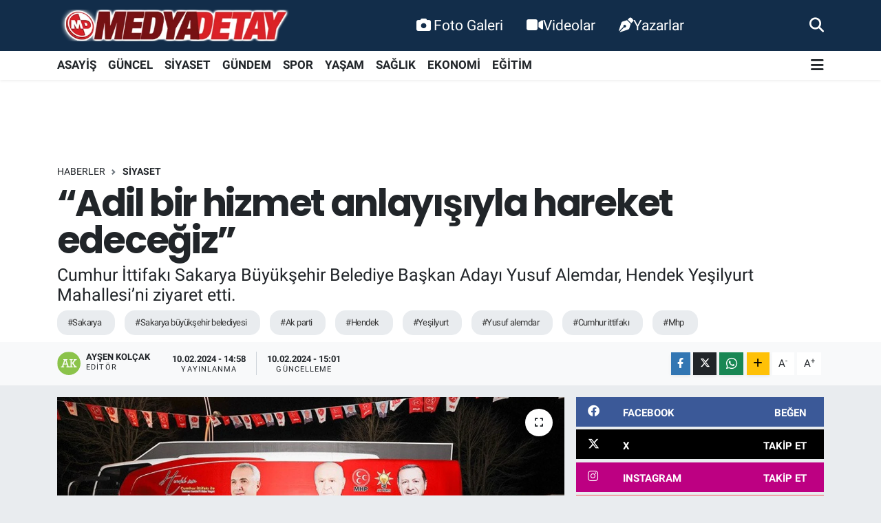

--- FILE ---
content_type: text/html; charset=UTF-8
request_url: https://www.medyadetay.com/adil-bir-hizmet-anlayisiyla-hareket-edecegiz
body_size: 24987
content:
<!DOCTYPE html>
<html lang="tr" data-theme="flow">
<head>
<link rel="dns-prefetch" href="//www.medyadetay.com">
<link rel="dns-prefetch" href="//medyadetaycom.teimg.com">
<link rel="dns-prefetch" href="//static.tebilisim.com">
<link rel="dns-prefetch" href="//www.googletagmanager.com">
<link rel="dns-prefetch" href="//connect.facebook.net">
<link rel="dns-prefetch" href="//www.facebook.com">
<link rel="dns-prefetch" href="//cdn.ampproject.org">
<link rel="dns-prefetch" href="//www.twitter.com">
<link rel="dns-prefetch" href="//www.instagram.com">
<link rel="dns-prefetch" href="//www.youtube.comchannel">
<link rel="dns-prefetch" href="//sosyal.teknofest.app">
<link rel="dns-prefetch" href="//api.whatsapp.com">
<link rel="dns-prefetch" href="//www.w3.org">
<link rel="dns-prefetch" href="//x.com">
<link rel="dns-prefetch" href="//www.linkedin.com">
<link rel="dns-prefetch" href="//pinterest.com">
<link rel="dns-prefetch" href="//t.me">
<link rel="dns-prefetch" href="//facebook.com">
<link rel="dns-prefetch" href="//media.api-sports.io">
<link rel="dns-prefetch" href="//www.sakaryahaber.com">
<link rel="dns-prefetch" href="//apps.apple.com">
<link rel="dns-prefetch" href="//play.google.com">
<link rel="dns-prefetch" href="//tebilisim.com">
<link rel="dns-prefetch" href="//twitter.com">
<link rel="dns-prefetch" href="//www.google.com">
<link rel="dns-prefetch" href="//cdn.onesignal.com">

    <meta charset="utf-8">
<title>“Adil bir hizmet anlayışıyla hareket edeceğiz” - Medya Detay Bilişim Teknolojileri - Sakarya&#039;dan Güncel Haber</title>
<meta name="description" content="Cumhur İttifakı Sakarya Büyükşehir Belediye Başkan Adayı Yusuf Alemdar, Hendek Yeşilyurt Mahallesi’ni ziyaret etti.">
<meta name="keywords" content="sakarya, sakarya büyükşehir belediyesi, ak parti, hendek, yeşilyurt, yusuf alemdar, cumhur ittifakı, mhp">
<link rel="canonical" href="https://www.medyadetay.com/adil-bir-hizmet-anlayisiyla-hareket-edecegiz">
<meta name="viewport" content="width=device-width,initial-scale=1">
<meta name="X-UA-Compatible" content="IE=edge">
<meta name="robots" content="max-image-preview:large">
<meta name="theme-color" content="#122d4a">
<meta name="title" content="“Adil bir hizmet anlayışıyla hareket edeceğiz”">
<meta name="articleSection" content="news">
<meta name="datePublished" content="2024-02-10T14:58:00+03:00">
<meta name="dateModified" content="2024-02-10T15:01:57+03:00">
<meta name="articleAuthor" content="Ayşen Kolçak">
<meta name="author" content="Ayşen Kolçak">
<link rel="amphtml" href="https://www.medyadetay.com/adil-bir-hizmet-anlayisiyla-hareket-edecegiz/amp">
<meta property="og:site_name" content="Medya Detay">
<meta property="og:title" content="“Adil bir hizmet anlayışıyla hareket edeceğiz”">
<meta property="og:description" content="Cumhur İttifakı Sakarya Büyükşehir Belediye Başkan Adayı Yusuf Alemdar, Hendek Yeşilyurt Mahallesi’ni ziyaret etti.">
<meta property="og:url" content="https://www.medyadetay.com/adil-bir-hizmet-anlayisiyla-hareket-edecegiz">
<meta property="og:image" content="https://medyadetaycom.teimg.com/medyadetay-com/uploads/2024/02/hendek-yesilyurt1.jpg">
<meta property="og:type" content="article">
<meta property="og:article:published_time" content="2024-02-10T14:58:00+03:00">
<meta property="og:article:modified_time" content="2024-02-10T15:01:57+03:00">
<meta name="twitter:card" content="summary_large_image">
<meta name="twitter:site" content="@medyadetay">
<meta name="twitter:title" content="“Adil bir hizmet anlayışıyla hareket edeceğiz”">
<meta name="twitter:description" content="Cumhur İttifakı Sakarya Büyükşehir Belediye Başkan Adayı Yusuf Alemdar, Hendek Yeşilyurt Mahallesi’ni ziyaret etti.">
<meta name="twitter:image" content="https://medyadetaycom.teimg.com/medyadetay-com/uploads/2024/02/hendek-yesilyurt1.jpg">
<meta name="twitter:url" content="https://www.medyadetay.com/adil-bir-hizmet-anlayisiyla-hareket-edecegiz">
<link rel="shortcut icon" type="image/x-icon" href="https://medyadetaycom.teimg.com/medyadetay-com/uploads/2021/11/favicon.ico">
<link rel="manifest" href="https://www.medyadetay.com/manifest.json?v=6.6.4" />
<link rel="preload" href="https://static.tebilisim.com/flow/assets/css/font-awesome/fa-solid-900.woff2" as="font" type="font/woff2" crossorigin />
<link rel="preload" href="https://static.tebilisim.com/flow/assets/css/font-awesome/fa-brands-400.woff2" as="font" type="font/woff2" crossorigin />
<link rel="preload" href="https://static.tebilisim.com/flow/assets/css/weather-icons/font/weathericons-regular-webfont.woff2" as="font" type="font/woff2" crossorigin />
<link rel="preload" href="https://static.tebilisim.com/flow/vendor/te/fonts/roboto/KFOlCnqEu92Fr1MmEU9fBBc4AMP6lQ.woff2" as="font" type="font/woff2" crossorigin />
<link rel="preload" href="https://static.tebilisim.com/flow/vendor/te/fonts/roboto/KFOlCnqEu92Fr1MmEU9fChc4AMP6lbBP.woff2" as="font" type="font/woff2" crossorigin />
<link rel="preload" href="https://static.tebilisim.com/flow/vendor/te/fonts/roboto/KFOlCnqEu92Fr1MmWUlfBBc4AMP6lQ.woff2" as="font" type="font/woff2" crossorigin />
<link rel="preload" href="https://static.tebilisim.com/flow/vendor/te/fonts/roboto/KFOlCnqEu92Fr1MmWUlfChc4AMP6lbBP.woff2" as="font" type="font/woff2" crossorigin />
<link rel="preload" href="https://static.tebilisim.com/flow/vendor/te/fonts/roboto/KFOmCnqEu92Fr1Mu4mxKKTU1Kg.woff2" as="font" type="font/woff2" crossorigin />
<link rel="preload" href="https://static.tebilisim.com/flow/vendor/te/fonts/roboto/KFOmCnqEu92Fr1Mu7GxKKTU1Kvnz.woff2" as="font" type="font/woff2" crossorigin />

<link rel="preload"
	href="https://static.tebilisim.com/flow/vendor/te/fonts/poppins/Poppins-400-Latin-Ext.woff2"
	as="font" type="font/woff2" crossorigin />
<link rel="preload"
	href="https://static.tebilisim.com/flow/vendor/te/fonts/poppins/Poppins-400-Latin.woff2"
	as="font" type="font/woff2" crossorigin />
<link rel="preload"
	href="https://static.tebilisim.com/flow/vendor/te/fonts/poppins/Poppins-500-Latin-Ext.woff2"
	as="font" type="font/woff2" crossorigin />
<link rel="preload"
	href="https://static.tebilisim.com/flow/vendor/te/fonts/poppins/Poppins-500-Latin.woff2"
	as="font" type="font/woff2" crossorigin />
<link rel="preload"
	href="https://static.tebilisim.com/flow/vendor/te/fonts/poppins/Poppins-700-Latin-Ext.woff2"
	as="font" type="font/woff2" crossorigin />
<link rel="preload"
	href="https://static.tebilisim.com/flow/vendor/te/fonts/poppins/Poppins-700-Latin.woff2"
	as="font" type="font/woff2" crossorigin />

<link rel="preload" as="style" href="https://static.tebilisim.com/flow/vendor/te/fonts/roboto.css?v=6.6.4">
<link rel="stylesheet" href="https://static.tebilisim.com/flow/vendor/te/fonts/roboto.css?v=6.6.4">
<link rel="preload" as="style" href="https://static.tebilisim.com/flow/vendor/te/fonts/poppins.css?v=6.6.4">
<link rel="stylesheet" href="https://static.tebilisim.com/flow/vendor/te/fonts/poppins.css?v=6.6.4">

<style>:root {
        --te-link-color: #333;
        --te-link-hover-color: #000;
        --te-font: "Roboto";
        --te-secondary-font: "Poppins";
        --te-h1-font-size: 54px;
        --te-color: #122d4a;
        --te-hover-color: #194c82;
        --mm-ocd-width: 85%!important; /*  Mobil Menü Genişliği */
        --swiper-theme-color: var(--te-color)!important;
        --header-13-color: #ffc107;
    }</style><link rel="preload" as="style" href="https://static.tebilisim.com/flow/assets/vendor/bootstrap/css/bootstrap.min.css?v=6.6.4">
<link rel="stylesheet" href="https://static.tebilisim.com/flow/assets/vendor/bootstrap/css/bootstrap.min.css?v=6.6.4">
<link rel="preload" as="style" href="https://static.tebilisim.com/flow/assets/css/app6.6.4.min.css">
<link rel="stylesheet" href="https://static.tebilisim.com/flow/assets/css/app6.6.4.min.css">



<script type="application/ld+json">{"@context":"https:\/\/schema.org","@type":"WebSite","url":"https:\/\/www.medyadetay.com","potentialAction":{"@type":"SearchAction","target":"https:\/\/www.medyadetay.com\/arama?q={query}","query-input":"required name=query"}}</script>

<script type="application/ld+json">{"@context":"https:\/\/schema.org","@type":"NewsMediaOrganization","url":"https:\/\/www.medyadetay.com","name":"Medya Detay","logo":"https:\/\/medyadetaycom.teimg.com\/medyadetay-com\/uploads\/2022\/03\/md1.png","sameAs":["https:\/\/www.facebook.com\/MedyaDetayTV","https:\/\/www.twitter.com\/medyadetay","medya-detay-91163a55\/","https:\/\/www.youtube.com\/\/channel\/UC5YHdgeQmycmfgljwgWmHpQ","https:\/\/www.instagram.com\/medyadetay"]}</script>

<script type="application/ld+json">{"@context":"https:\/\/schema.org","@graph":[{"@type":"SiteNavigationElement","name":"Ana Sayfa","url":"https:\/\/www.medyadetay.com","@id":"https:\/\/www.medyadetay.com"},{"@type":"SiteNavigationElement","name":"G\u00dcNCEL","url":"https:\/\/www.medyadetay.com\/guncel","@id":"https:\/\/www.medyadetay.com\/guncel"},{"@type":"SiteNavigationElement","name":"SPOR","url":"https:\/\/www.medyadetay.com\/spor","@id":"https:\/\/www.medyadetay.com\/spor"},{"@type":"SiteNavigationElement","name":"S\u0130YASET","url":"https:\/\/www.medyadetay.com\/siyaset","@id":"https:\/\/www.medyadetay.com\/siyaset"},{"@type":"SiteNavigationElement","name":"EKONOM\u0130","url":"https:\/\/www.medyadetay.com\/ekonomi","@id":"https:\/\/www.medyadetay.com\/ekonomi"},{"@type":"SiteNavigationElement","name":"K\u00dcLT\u00dcR SANAT","url":"https:\/\/www.medyadetay.com\/kultur-sanat","@id":"https:\/\/www.medyadetay.com\/kultur-sanat"},{"@type":"SiteNavigationElement","name":"SA\u011eLIK","url":"https:\/\/www.medyadetay.com\/saglik","@id":"https:\/\/www.medyadetay.com\/saglik"},{"@type":"SiteNavigationElement","name":"E\u011e\u0130T\u0130M","url":"https:\/\/www.medyadetay.com\/egitim","@id":"https:\/\/www.medyadetay.com\/egitim"},{"@type":"SiteNavigationElement","name":"KADIN","url":"https:\/\/www.medyadetay.com\/kadin","@id":"https:\/\/www.medyadetay.com\/kadin"},{"@type":"SiteNavigationElement","name":"Ya\u015fam","url":"https:\/\/www.medyadetay.com\/yasam","@id":"https:\/\/www.medyadetay.com\/yasam"},{"@type":"SiteNavigationElement","name":"TEKNOLOJ\u0130","url":"https:\/\/www.medyadetay.com\/teknoloji","@id":"https:\/\/www.medyadetay.com\/teknoloji"},{"@type":"SiteNavigationElement","name":"OTOMOB\u0130L","url":"https:\/\/www.medyadetay.com\/otomobil","@id":"https:\/\/www.medyadetay.com\/otomobil"},{"@type":"SiteNavigationElement","name":"ASAY\u0130\u015e","url":"https:\/\/www.medyadetay.com\/asayis","@id":"https:\/\/www.medyadetay.com\/asayis"},{"@type":"SiteNavigationElement","name":"G\u00dcNDEM","url":"https:\/\/www.medyadetay.com\/gundem","@id":"https:\/\/www.medyadetay.com\/gundem"},{"@type":"SiteNavigationElement","name":"Yerel","url":"https:\/\/www.medyadetay.com\/yerel","@id":"https:\/\/www.medyadetay.com\/yerel"},{"@type":"SiteNavigationElement","name":"D\u00fcnya","url":"https:\/\/www.medyadetay.com\/dunya","@id":"https:\/\/www.medyadetay.com\/dunya"},{"@type":"SiteNavigationElement","name":"Magazin","url":"https:\/\/www.medyadetay.com\/magazin","@id":"https:\/\/www.medyadetay.com\/magazin"},{"@type":"SiteNavigationElement","name":"\u0130LET\u0130\u015e\u0130M","url":"https:\/\/www.medyadetay.com\/iletisim","@id":"https:\/\/www.medyadetay.com\/iletisim"},{"@type":"SiteNavigationElement","name":"Gizlilik ve G\u00fcvenlik","url":"https:\/\/www.medyadetay.com\/gizlilik-ve-guvenlik","@id":"https:\/\/www.medyadetay.com\/gizlilik-ve-guvenlik"},{"@type":"SiteNavigationElement","name":"Gizlilik S\u00f6zle\u015fmesi","url":"https:\/\/www.medyadetay.com\/gizlilik-sozlesmesi","@id":"https:\/\/www.medyadetay.com\/gizlilik-sozlesmesi"},{"@type":"SiteNavigationElement","name":"Yazarlar","url":"https:\/\/www.medyadetay.com\/yazarlar","@id":"https:\/\/www.medyadetay.com\/yazarlar"},{"@type":"SiteNavigationElement","name":"Foto Galeri","url":"https:\/\/www.medyadetay.com\/foto-galeri","@id":"https:\/\/www.medyadetay.com\/foto-galeri"},{"@type":"SiteNavigationElement","name":"Video Galeri","url":"https:\/\/www.medyadetay.com\/video","@id":"https:\/\/www.medyadetay.com\/video"},{"@type":"SiteNavigationElement","name":"Biyografiler","url":"https:\/\/www.medyadetay.com\/biyografi","@id":"https:\/\/www.medyadetay.com\/biyografi"},{"@type":"SiteNavigationElement","name":"Seri \u0130lanlar","url":"https:\/\/www.medyadetay.com\/ilan","@id":"https:\/\/www.medyadetay.com\/ilan"},{"@type":"SiteNavigationElement","name":"Vefatlar","url":"https:\/\/www.medyadetay.com\/vefat","@id":"https:\/\/www.medyadetay.com\/vefat"},{"@type":"SiteNavigationElement","name":"R\u00f6portajlar","url":"https:\/\/www.medyadetay.com\/roportaj","@id":"https:\/\/www.medyadetay.com\/roportaj"},{"@type":"SiteNavigationElement","name":"Anketler","url":"https:\/\/www.medyadetay.com\/anketler","@id":"https:\/\/www.medyadetay.com\/anketler"},{"@type":"SiteNavigationElement","name":"Adapazar\u0131 Bug\u00fcn, Yar\u0131n ve 1 Haftal\u0131k Hava Durumu Tahmini","url":"https:\/\/www.medyadetay.com\/adapazari-hava-durumu","@id":"https:\/\/www.medyadetay.com\/adapazari-hava-durumu"},{"@type":"SiteNavigationElement","name":"Adapazar\u0131 Namaz Vakitleri","url":"https:\/\/www.medyadetay.com\/adapazari-namaz-vakitleri","@id":"https:\/\/www.medyadetay.com\/adapazari-namaz-vakitleri"},{"@type":"SiteNavigationElement","name":"Puan Durumu ve Fikst\u00fcr","url":"https:\/\/www.medyadetay.com\/futbol\/st-super-lig-puan-durumu-ve-fikstur","@id":"https:\/\/www.medyadetay.com\/futbol\/st-super-lig-puan-durumu-ve-fikstur"}]}</script>

<script type="application/ld+json">{"@context":"https:\/\/schema.org","@type":"BreadcrumbList","itemListElement":[{"@type":"ListItem","position":1,"item":{"@type":"Thing","@id":"https:\/\/www.medyadetay.com","name":"Haberler"}}]}</script>
<script type="application/ld+json">{"@context":"https:\/\/schema.org","@type":"NewsArticle","headline":"\u201cAdil bir hizmet anlay\u0131\u015f\u0131yla hareket edece\u011fiz\u201d","articleSection":"S\u0130YASET","dateCreated":"2024-02-10T14:58:00+03:00","datePublished":"2024-02-10T14:58:00+03:00","dateModified":"2024-02-10T15:01:57+03:00","wordCount":468,"genre":"news","mainEntityOfPage":{"@type":"WebPage","@id":"https:\/\/www.medyadetay.com\/adil-bir-hizmet-anlayisiyla-hareket-edecegiz"},"articleBody":"<p>Ba\u015fkan Aday\u0131 Alemdar, Hendek Ye\u015filyurt Mahallesi\u2019ni ziyaret etti. Mahalle Muhtar\u0131 Ya\u015far Civelek ve mahalle sakinleri taraf\u0131ndan kar\u015f\u0131lanan Alemdar\u2019a, MHP Grup Ba\u015fkanvekili Muhammed Levent B\u00fclb\u00fcl, AK Parti \u0130l Ba\u015fkan\u0131 Yunus Tever, MHP \u0130l Ba\u015fkan\u0131 O\u011fuz Alka\u015f, Hendek Belediye Ba\u015fkan\u0131 ve Ba\u015fkan Aday\u0131 Turgut Babao\u011flu, AK Parti \u0130l Gen\u00e7lik Kollar\u0131 Ba\u015fkan\u0131 H\u00fcseyin Serdar Akg\u00fcn, AK Parti Hendek \u0130l\u00e7e Ba\u015fkan\u0131 Hasan Serdar Baykal, MHP Hendek \u0130l\u00e7e Ba\u015fkan\u0131 Burhan Naml\u0131, \u0130l\u00e7e Kad\u0131n Kollar\u0131 Ba\u015fkan\u0131 Seher Naml\u0131 D\u00fcndar ve \u0130l\u00e7e Gen\u00e7lik Kollar\u0131 Ba\u015fkan\u0131 \u00d6mer \u0130brahimba\u015f etti.<br \/>\r\n<img alt=\"Hendek Yesilyurt2\" class=\"detail-photo img-fluid\" src=\"https:\/\/medyadetaycom.teimg.com\/medyadetay-com\/uploads\/2024\/02\/hendek-yesilyurt2.jpg\" \/><br \/>\r\n<strong>\u201cDesteklerinizle hizmet etmeyi s\u00fcrd\u00fcrece\u011fiz\u201d<\/strong><br \/>\r\nYe\u015filyurt bulu\u015fmas\u0131nda g\u00f6sterilen ilgi ve deste\u011fe te\u015fekk\u00fcr ederek s\u00f6zlerine ba\u015flayan Hendek Belediye Ba\u015fkan\u0131 ve Ba\u015fkan Aday\u0131 Turgut Babao\u011flu, \u201c\u0130l\u00e7emizde 5 y\u0131lda \u00e7ok \u00f6nemli hizmetleri hayata ge\u00e7irdik. Daha iyisini yapabilmek, il\u00e7emizin de\u011ferini art\u0131rmak ve hem\u015fehrilerimize g\u00fczel bir Hendek in\u015fa etmek i\u00e7in var g\u00fcc\u00fcm\u00fczle \u00e7al\u0131\u015f\u0131yoruz. 5 y\u0131l \u00f6nce nas\u0131l desteklerinizle se\u00e7ildiysek, in\u015fallah yine desteklerinizle sizlere hizmet etmeyi s\u00fcrd\u00fcrece\u011fiz\" dedi.<br \/>\r\n<img alt=\"Hendek Yesilyurt6\" class=\"detail-photo img-fluid\" src=\"https:\/\/medyadetaycom.teimg.com\/medyadetay-com\/uploads\/2024\/02\/hendek-yesilyurt6.jpg\" \/><br \/>\r\n<strong>\u201cBeraberli\u011fimizi ayn\u0131 kararl\u0131l\u0131kla s\u00fcrd\u00fcrece\u011fiz\u201d<\/strong><br \/>\r\nBulu\u015fmada konu\u015fan MHP Grup Ba\u015fkanvekili Muhammed Levent B\u00fclb\u00fcl, \u201cCumhur \u0130ttifak\u0131n\u0131n bereketine inanal\u0131m. Bizi ay\u0131rmak i\u00e7in \u00e7ok u\u011fra\u015ft\u0131lar ama f\u0131rsat vermedik ve milletimiz de iradesini ortaya koyarak sak\u0131n ayr\u0131lmay\u0131n dedi. Bizim beraberli\u011fimiz devletimizin bekas\u0131 i\u00e7indir. \u0130n\u015fallah 31 Mart\u2019tan sonra da bu birlik ve beraberli\u011fi ayn\u0131 kararl\u0131l\u0131kla s\u00fcrd\u00fcrece\u011fiz\u201d dedi.<br \/>\r\n<img alt=\"Hendek Yesilyurt3\" class=\"detail-photo img-fluid\" src=\"https:\/\/medyadetaycom.teimg.com\/medyadetay-com\/uploads\/2024\/02\/hendek-yesilyurt3.jpg\" \/><br \/>\r\n<strong>\u201cG\u00f6n\u00fcller bir olmazsa bereket olmaz\u201d<\/strong><br \/>\r\nYeni d\u00f6nemde medeniyet \u015fuuruyla hareket edeceklerini ifade eden Alemdar, \u201cBizler sadece \u015fehrimizi idare eden, altyap\u0131 in\u015fa eden, \u015fehrin fiziki sorunlar\u0131yla ilgilenen bir anlay\u0131\u015ftan gelmiyoruz. Ayn\u0131 zamanda milletimizin g\u00f6nl\u00fcne giren, kimsesizlerin kimsesi olan, medeniyet \u015fuuruyla hareket eden bir anlay\u0131\u015fla hareket ediyoruz. G\u00f6n\u00fcller bir olmazsa bereket olmaz. \u0130n\u015fallah \u015fehrimizin gelece\u011fini in\u015fa ederken g\u00f6n\u00fcl belediyecili\u011fi \u015fiar\u0131ndan taviz vermeden yolumuza devam edece\u011fiz\u201d dedi.<br \/>\r\n<img alt=\"Hendek Yesilyurt7\" class=\"detail-photo img-fluid\" src=\"https:\/\/medyadetaycom.teimg.com\/medyadetay-com\/uploads\/2024\/02\/hendek-yesilyurt7.jpg\" \/><br \/>\r\n<strong>E\u015fit hizmet vurgusu<\/strong><br \/>\r\nE\u015fit hizmet vurgusunda bulunan Alemdar, \u201cHi\u00e7bir il\u00e7emizi di\u011ferinden ayr\u0131 g\u00f6rm\u00fcyoruz. Hangi il\u00e7emiz olursa olsun yat\u0131r\u0131mlardan mahrum b\u0131rakmadan adil bir hizmet anlay\u0131\u015f\u0131yla hareket edece\u011fiz. Zira \u201cB\u00fcy\u00fck T\u00fcrkiye\u201d idealine ula\u015fmak i\u00e7in her alanda b\u00fcy\u00fck hedefler koyarak, b\u00fcy\u00fck d\u00fc\u015f\u00fcnmek zorunday\u0131z. Bug\u00fcne kadar hedeflerimize ula\u015fmak i\u00e7in var g\u00fcc\u00fcm\u00fczle \u00e7al\u0131\u015ft\u0131k, \u00f6n\u00fcm\u00fczdeki s\u00fcre\u00e7te de \u00e7al\u0131\u015fmaya da devam edece\u011fiz\u201d ifadelerini kulland\u0131.<\/p>\r\n\r\n<p><img alt=\"Hendek Yesilyurt3\" class=\"detail-photo img-fluid\" src=\"https:\/\/medyadetaycom.teimg.com\/medyadetay-com\/uploads\/2024\/02\/hendek-yesilyurt3.jpg\" \/><\/p>","description":"Cumhur \u0130ttifak\u0131 Sakarya B\u00fcy\u00fck\u015fehir Belediye Ba\u015fkan Aday\u0131 Yusuf Alemdar, Hendek Ye\u015filyurt Mahallesi\u2019ni ziyaret etti.","inLanguage":"tr-TR","keywords":["sakarya","sakarya b\u00fcy\u00fck\u015fehir belediyesi","ak parti","hendek","ye\u015filyurt","yusuf alemdar","cumhur ittifak\u0131","mhp"],"image":{"@type":"ImageObject","url":"https:\/\/medyadetaycom.teimg.com\/crop\/1280x720\/medyadetay-com\/uploads\/2024\/02\/hendek-yesilyurt1.jpg","width":"1280","height":"720","caption":"\u201cAdil bir hizmet anlay\u0131\u015f\u0131yla hareket edece\u011fiz\u201d"},"publishingPrinciples":"https:\/\/www.medyadetay.com\/gizlilik-sozlesmesi","isFamilyFriendly":"http:\/\/schema.org\/True","isAccessibleForFree":"http:\/\/schema.org\/True","publisher":{"@type":"Organization","name":"Medya Detay","image":"https:\/\/medyadetaycom.teimg.com\/medyadetay-com\/uploads\/2022\/03\/md1.png","logo":{"@type":"ImageObject","url":"https:\/\/medyadetaycom.teimg.com\/medyadetay-com\/uploads\/2022\/03\/md1.png","width":"640","height":"375"}},"author":{"@type":"Person","name":"Ay\u015fen Kol\u00e7ak","honorificPrefix":"","jobTitle":"","url":null}}</script>





<!-- Google tag (gtag.js) -->
<script async src="https://www.googletagmanager.com/gtag/js?id=G-0MLMEGBNK7"></script>
<script>
  window.dataLayer = window.dataLayer || [];
  function gtag(){ dataLayer.push(arguments); }
  gtag('js', new Date());
  gtag('config', 'G-0MLMEGBNK7');
</script>

<!-- Meta Pixel Code (both Pixel IDs combined) -->
<script>
  !function(f,b,e,v,n,t,s)
  {if(f.fbq)return;n=f.fbq=function(){n.callMethod?
  n.callMethod.apply(n,arguments):n.queue.push(arguments)};
  if(!f._fbq)f._fbq=n;n.push=n;n.loaded=!0;n.version='2.0';
  n.queue=[];t=b.createElement(e);t.async=!0;
  t.src=v;s=b.getElementsByTagName(e)[0];
  s.parentNode.insertBefore(t,s)}(window, document,'script',
  'https://connect.facebook.net/en_US/fbevents.js');

  fbq('init', '299473645603266');
  fbq('init', '944686744435989');
  fbq('track', 'PageView');
</script>

<noscript>
  <img height="1" width="1" style="display:none"
  src="https://www.facebook.com/tr?id=299473645603266&ev=PageView&noscript=1"/>
  <img height="1" width="1" style="display:none"
  src="https://www.facebook.com/tr?id=944686744435989&ev=PageView&noscript=1"/>
</noscript>
<!-- End Meta Pixel Code -->

<script async custom-element="amp-ad"
src="https://cdn.ampproject.org/v0/amp-ad-0.1.js"></script>



<script async data-cfasync="false"
	src="https://www.googletagmanager.com/gtag/js?id=G-0MLMEGBNK7"></script>
<script data-cfasync="false">
	window.dataLayer = window.dataLayer || [];
	  function gtag(){dataLayer.push(arguments);}
	  gtag('js', new Date());
	  gtag('config', 'G-0MLMEGBNK7');
</script>




</head>




<body class="d-flex flex-column min-vh-100">

    
    

    <header class="header-2">
    <nav class="top-header navbar navbar-expand-lg">
        <div class="container">
            <div class="d-lg-none">
                <a href="#menu" title="Ana Menü" class="text-white"><i class="fa fa-bars fa-lg"></i></a>
            </div>
                        <a class="navbar-brand me-0" href="/" title="Medya Detay">
                <img src="https://medyadetaycom.teimg.com/medyadetay-com/uploads/2022/03/md1.png" alt="Medya Detay" width="340" height="40" class="light-mode img-fluid flow-logo">
<img src="https://medyadetaycom.teimg.com/medyadetay-com/uploads/2022/03/md1.png" alt="Medya Detay" width="340" height="40" class="dark-mode img-fluid flow-logo d-none">

            </a>
            
            <div class="d-none d-lg-block top-menu">
                <ul  class="nav lead">
        <li class="nav-item   ">
        <a href="/foto-galeri" class="nav-link text-white" target="_self" title="Foto Galeri"><i class="fa fa-camera text-white me-1 text-white mr-1"></i>Foto Galeri</a>
        
    </li>
        <li class="nav-item   ">
        <a href="/video" class="nav-link text-white" target="_self" title="Videolar"><i class="fa fa-video text-white mr-1"></i>Videolar</a>
        
    </li>
        <li class="nav-item   ">
        <a href="/yazarlar" class="nav-link text-white" target="_self" title="Yazarlar"><i class="fa fa-pen-nib text-white mr-1"></i>Yazarlar</a>
        
    </li>
    </ul>

            </div>
            <ul class="navigation-menu nav">
                
                <li class="nav-item">
                    <a href="/arama" class="" title="Ara">
                        <i class="fa fa-search fa-lg text-white"></i>
                    </a>
                </li>

            </ul>
        </div>
    </nav>
    <div class="main-menu navbar navbar-expand-lg bg-white d-none d-lg-block shadow-sm pt-0 pb-0">
        <div class="container">

            <ul  class="nav fw-semibold">
        <li class="nav-item   ">
        <a href="/asayis" class="nav-link fw-bold" target="_self" title="ASAYİŞ">ASAYİŞ</a>
        
    </li>
        <li class="nav-item   ">
        <a href="/guncel" class="nav-link fw-bold" target="_self" title="GÜNCEL">GÜNCEL</a>
        
    </li>
        <li class="nav-item   ">
        <a href="/siyaset" class="nav-link fw-bold" target="_self" title="SİYASET">SİYASET</a>
        
    </li>
        <li class="nav-item   ">
        <a href="/gundem" class="nav-link fw-bold" target="_self" title="GÜNDEM">GÜNDEM</a>
        
    </li>
        <li class="nav-item   ">
        <a href="/spor" class="nav-link fw-bold" target="_self" title="SPOR">SPOR</a>
        
    </li>
        <li class="nav-item   ">
        <a href="/yasam" class="nav-link fw-bold" target="_self" title="YAŞAM">YAŞAM</a>
        
    </li>
        <li class="nav-item   ">
        <a href="/saglik" class="nav-link fw-bold" target="_self" title="SAĞLIK">SAĞLIK</a>
        
    </li>
        <li class="nav-item   ">
        <a href="/ekonomi" class="nav-link fw-bold" target="_self" title="EKONOMİ">EKONOMİ</a>
        
    </li>
        <li class="nav-item   ">
        <a href="/egitim" class="nav-link fw-bold" target="_self" title="EĞİTİM">EĞİTİM</a>
        
    </li>
    </ul>


            <ul class="nav d-flex flex-nowrap align-items-center">

                

                <li class="nav-item dropdown position-static">
                    <a class="nav-link pe-0 text-dark" data-bs-toggle="dropdown" href="#" aria-haspopup="true" aria-expanded="false" title="Ana Menü"><i class="fa fa-bars fa-lg"></i></a>
                    <div class="mega-menu dropdown-menu dropdown-menu-end text-capitalize shadow-lg border-0 rounded-0">

    <div class="row g-3 small p-3">

                <div class="col">
            <div class="extra-sections bg-light p-3 border">
                <a href="https://www.medyadetay.com/sakarya-nobetci-eczaneler" title="Sakarya Nöbetçi Eczaneler" class="d-block border-bottom pb-2 mb-2" target="_self"><i class="fa-solid fa-capsules me-2"></i>Sakarya Nöbetçi Eczaneler</a>
<a href="https://www.medyadetay.com/sakarya-hava-durumu" title="Sakarya Hava Durumu" class="d-block border-bottom pb-2 mb-2" target="_self"><i class="fa-solid fa-cloud-sun me-2"></i>Sakarya Hava Durumu</a>
<a href="https://www.medyadetay.com/sakarya-namaz-vakitleri" title="Sakarya Namaz Vakitleri" class="d-block border-bottom pb-2 mb-2" target="_self"><i class="fa-solid fa-mosque me-2"></i>Sakarya Namaz Vakitleri</a>
<a href="https://www.medyadetay.com/sakarya-trafik-durumu" title="Sakarya Trafik Yoğunluk Haritası" class="d-block border-bottom pb-2 mb-2" target="_self"><i class="fa-solid fa-car me-2"></i>Sakarya Trafik Yoğunluk Haritası</a>
<a href="https://www.medyadetay.com/futbol/super-lig-puan-durumu-ve-fikstur" title="Süper Lig Puan Durumu ve Fikstür" class="d-block border-bottom pb-2 mb-2" target="_self"><i class="fa-solid fa-chart-bar me-2"></i>Süper Lig Puan Durumu ve Fikstür</a>
<a href="https://www.medyadetay.com/tum-mansetler" title="Tüm Manşetler" class="d-block border-bottom pb-2 mb-2" target="_self"><i class="fa-solid fa-newspaper me-2"></i>Tüm Manşetler</a>
<a href="https://www.medyadetay.com/sondakika-haberleri" title="Son Dakika Haberleri" class="d-block border-bottom pb-2 mb-2" target="_self"><i class="fa-solid fa-bell me-2"></i>Son Dakika Haberleri</a>

            </div>
        </div>
        
        <div class="col">
        <a href="/spor" class="d-block border-bottom  pb-2 mb-2" target="_self" title="SPOR">SPOR</a>
            <a href="/ekonomi" class="d-block border-bottom  pb-2 mb-2" target="_self" title="EKONOMİ">EKONOMİ</a>
            <a href="/saglik" class="d-block border-bottom  pb-2 mb-2" target="_self" title="SAĞLIK">SAĞLIK</a>
            <a href="/egitim" class="d-block border-bottom  pb-2 mb-2" target="_self" title="EĞİTİM">EĞİTİM</a>
        </div>


    </div>

    <div class="p-3 bg-light">
                <a class="me-3"
            href="https://www.facebook.com/MedyaDetayTV" target="_blank" rel="nofollow noreferrer noopener"><i class="fab fa-facebook me-2 text-navy"></i> Facebook</a>
                        <a class="me-3"
            href="https://www.twitter.com/medyadetay" target="_blank" rel="nofollow noreferrer noopener"><i class="fab fa-x-twitter "></i> Twitter</a>
                        <a class="me-3"
            href="https://www.instagram.com/medyadetay" target="_blank" rel="nofollow noreferrer noopener"><i class="fab fa-instagram me-2 text-magenta"></i> Instagram</a>
                        <a class="me-3"
            href="medya-detay-91163a55/" target="_blank" rel="nofollow noreferrer noopener"><i class="fab fa-linkedin me-2 text-navy"></i> Linkedin</a>
                        <a class="me-3"
            href="https://www.youtube.com//channel/UC5YHdgeQmycmfgljwgWmHpQ" target="_blank" rel="nofollow noreferrer noopener"><i class="fab fa-youtube me-2 text-danger"></i> Youtube</a>
                                                <a class="me-3" href="https://sosyal.teknofest.app/medyadetay" target="_blank" rel="nofollow noreferrer noopener">
            <img src="https://www.medyadetay.com/themes/flow/assets/img/next-social-media-logo.png" class="me-1" style="height: 1em;" alt="Next" loading="lazy"> Next
        </a>
                <a class="" href="https://api.whatsapp.com/send?phone=+905541560154" title="Whatsapp" rel="nofollow noreferrer noopener"><i
            class="fab fa-whatsapp me-2 text-navy"></i> WhatsApp İhbar Hattı</a>    </div>

    <div class="mega-menu-footer p-2 bg-te-color">
        <a class="dropdown-item text-white" href="/kunye" title="Künye"><i class="fa fa-id-card me-2"></i> Künye</a>
        <a class="dropdown-item text-white" href="/iletisim" title="İletişim"><i class="fa fa-envelope me-2"></i> İletişim</a>
        <a class="dropdown-item text-white" href="/rss-baglantilari" title="RSS Bağlantıları"><i class="fa fa-rss me-2"></i> RSS Bağlantıları</a>
        <a class="dropdown-item text-white" href="/member/login" title="Üyelik Girişi"><i class="fa fa-user me-2"></i> Üyelik Girişi</a>
    </div>


</div>

                </li>
            </ul>
        </div>
    </div>
    <ul  class="mobile-categories d-lg-none list-inline bg-white">
        <li class="list-inline-item">
        <a href="/asayis" class="fw-bold" target="_self" title="ASAYİŞ">
                ASAYİŞ
        </a>
    </li>
        <li class="list-inline-item">
        <a href="/guncel" class="fw-bold" target="_self" title="GÜNCEL">
                GÜNCEL
        </a>
    </li>
        <li class="list-inline-item">
        <a href="/siyaset" class="fw-bold" target="_self" title="SİYASET">
                SİYASET
        </a>
    </li>
        <li class="list-inline-item">
        <a href="/gundem" class="fw-bold" target="_self" title="GÜNDEM">
                GÜNDEM
        </a>
    </li>
        <li class="list-inline-item">
        <a href="/spor" class="fw-bold" target="_self" title="SPOR">
                SPOR
        </a>
    </li>
        <li class="list-inline-item">
        <a href="/yasam" class="fw-bold" target="_self" title="YAŞAM">
                YAŞAM
        </a>
    </li>
        <li class="list-inline-item">
        <a href="/saglik" class="fw-bold" target="_self" title="SAĞLIK">
                SAĞLIK
        </a>
    </li>
        <li class="list-inline-item">
        <a href="/ekonomi" class="fw-bold" target="_self" title="EKONOMİ">
                EKONOMİ
        </a>
    </li>
        <li class="list-inline-item">
        <a href="/egitim" class="fw-bold" target="_self" title="EĞİTİM">
                EĞİTİM
        </a>
    </li>
    </ul>


</header>






<main class="single overflow-hidden" style="min-height: 300px">

    
    <div class="infinite" data-show-advert="1">

    

    <div class="infinite-item d-block" data-id="126671" data-category-id="204" data-reference="TE\Archive\Models\Archive" data-json-url="/service/json/featured-infinite.json">

        

        <div class="post-header pt-3 bg-white">

    <div class="container">

        <div id="ad_131" data-channel="131" data-advert="temedya" data-rotation="120" class="d-none d-sm-flex flex-column align-items-center justify-content-start text-center mx-auto overflow-hidden mb-3" data-affix="0" style="width: 728px;height: 90px;" data-width="728" data-height="90"></div><div id="ad_131_mobile" data-channel="131" data-advert="temedya" data-rotation="120" class="d-flex d-sm-none flex-column align-items-center justify-content-start text-center mx-auto overflow-hidden mb-3" data-affix="0" style="width: 300px;height: 50px;" data-width="300" data-height="50"></div>
        <nav class="meta-category d-flex justify-content-lg-start" style="--bs-breadcrumb-divider: url(&#34;data:image/svg+xml,%3Csvg xmlns='http://www.w3.org/2000/svg' width='8' height='8'%3E%3Cpath d='M2.5 0L1 1.5 3.5 4 1 6.5 2.5 8l4-4-4-4z' fill='%236c757d'/%3E%3C/svg%3E&#34;);" aria-label="breadcrumb">
        <ol class="breadcrumb mb-0">
            <li class="breadcrumb-item"><a href="https://www.medyadetay.com" class="breadcrumb_link" target="_self">Haberler</a></li>
            <li class="breadcrumb-item active fw-bold" aria-current="page"><a href="/siyaset" target="_self" class="breadcrumb_link text-dark" title="SİYASET">SİYASET</a></li>
        </ol>
</nav>

        <h1 class="h2 fw-bold text-lg-start headline my-2" itemprop="headline">“Adil bir hizmet anlayışıyla hareket edeceğiz”</h1>
        
        <h2 class="lead text-lg-start text-dark my-2 description" itemprop="description">Cumhur İttifakı Sakarya Büyükşehir Belediye Başkan Adayı Yusuf Alemdar, Hendek Yeşilyurt Mahallesi’ni ziyaret etti.</h2>
        
        <div class="news-tags">
        <a href="https://www.medyadetay.com/haberleri/sakarya" title="sakarya" class="news-tags__link" rel="nofollow">#Sakarya</a>
        <a href="https://www.medyadetay.com/haberleri/sakarya-buyuksehir-belediyesi" title="sakarya büyükşehir belediyesi" class="news-tags__link" rel="nofollow">#Sakarya büyükşehir belediyesi</a>
        <a href="https://www.medyadetay.com/haberleri/ak-parti" title="ak parti" class="news-tags__link" rel="nofollow">#Ak parti</a>
        <a href="https://www.medyadetay.com/haberleri/hendek" title="hendek" class="news-tags__link" rel="nofollow">#Hendek</a>
        <a href="https://www.medyadetay.com/haberleri/yesilyurt" title="yeşilyurt" class="news-tags__link" rel="nofollow">#Yeşilyurt</a>
        <a href="https://www.medyadetay.com/haberleri/yusuf-alemdar" title="yusuf alemdar" class="news-tags__link" rel="nofollow">#Yusuf alemdar</a>
        <a href="https://www.medyadetay.com/haberleri/cumhur-ittifaki" title="cumhur ittifakı" class="news-tags__link" rel="nofollow">#Cumhur ittifakı</a>
        <a href="https://www.medyadetay.com/haberleri/mhp" title="mhp" class="news-tags__link" rel="nofollow">#Mhp</a>
    </div>

    </div>

    <div class="bg-light py-1">
        <div class="container d-flex justify-content-between align-items-center">

            <div class="meta-author">
            <a href="/muhabir/7/aysen-kolcak" class="d-flex" title="Ayşen Kolçak" target="_self">
            <img class="me-2 rounded-circle" width="34" height="34" src="[data-uri]"
                loading="lazy" alt="Ayşen Kolçak">
            <div class="me-3 flex-column align-items-center justify-content-center">
                <div class="fw-bold text-dark">Ayşen Kolçak</div>
                <div class="info text-dark">Editör</div>
            </div>
        </a>
    
    <div class="box">
    <time class="fw-bold">10.02.2024 - 14:58</time>
    <span class="info">Yayınlanma</span>
</div>
<div class="box">
    <time class="fw-bold">10.02.2024 - 15:01</time>
    <span class="info">Güncelleme</span>
</div>

    
    
    

</div>


            <div class="share-area justify-content-end align-items-center d-none d-lg-flex">

    <div class="mobile-share-button-container mb-2 d-block d-md-none">
    <button
        class="btn btn-primary btn-sm rounded-0 shadow-sm w-100"
        onclick="handleMobileShare(event, '“Adil bir hizmet anlayışıyla hareket edeceğiz”', 'https://www.medyadetay.com/adil-bir-hizmet-anlayisiyla-hareket-edecegiz')"
        title="Paylaş"
    >
        <i class="fas fa-share-alt me-2"></i>Paylaş
    </button>
</div>

<div class="social-buttons-new d-none d-md-flex justify-content-between">
    <a
        href="https://www.facebook.com/sharer/sharer.php?u=https%3A%2F%2Fwww.medyadetay.com%2Fadil-bir-hizmet-anlayisiyla-hareket-edecegiz"
        onclick="initiateDesktopShare(event, 'facebook')"
        class="btn btn-primary btn-sm rounded-0 shadow-sm me-1"
        title="Facebook'ta Paylaş"
        data-platform="facebook"
        data-share-url="https://www.medyadetay.com/adil-bir-hizmet-anlayisiyla-hareket-edecegiz"
        data-share-title="“Adil bir hizmet anlayışıyla hareket edeceğiz”"
        rel="noreferrer nofollow noopener external"
    >
        <i class="fab fa-facebook-f"></i>
    </a>

    <a
        href="https://x.com/intent/tweet?url=https%3A%2F%2Fwww.medyadetay.com%2Fadil-bir-hizmet-anlayisiyla-hareket-edecegiz&text=%E2%80%9CAdil+bir+hizmet+anlay%C4%B1%C5%9F%C4%B1yla+hareket+edece%C4%9Fiz%E2%80%9D"
        onclick="initiateDesktopShare(event, 'twitter')"
        class="btn btn-dark btn-sm rounded-0 shadow-sm me-1"
        title="X'de Paylaş"
        data-platform="twitter"
        data-share-url="https://www.medyadetay.com/adil-bir-hizmet-anlayisiyla-hareket-edecegiz"
        data-share-title="“Adil bir hizmet anlayışıyla hareket edeceğiz”"
        rel="noreferrer nofollow noopener external"
    >
        <i class="fab fa-x-twitter text-white"></i>
    </a>

    <a
        href="https://api.whatsapp.com/send?text=%E2%80%9CAdil+bir+hizmet+anlay%C4%B1%C5%9F%C4%B1yla+hareket+edece%C4%9Fiz%E2%80%9D+-+https%3A%2F%2Fwww.medyadetay.com%2Fadil-bir-hizmet-anlayisiyla-hareket-edecegiz"
        onclick="initiateDesktopShare(event, 'whatsapp')"
        class="btn btn-success btn-sm rounded-0 btn-whatsapp shadow-sm me-1"
        title="Whatsapp'ta Paylaş"
        data-platform="whatsapp"
        data-share-url="https://www.medyadetay.com/adil-bir-hizmet-anlayisiyla-hareket-edecegiz"
        data-share-title="“Adil bir hizmet anlayışıyla hareket edeceğiz”"
        rel="noreferrer nofollow noopener external"
    >
        <i class="fab fa-whatsapp fa-lg"></i>
    </a>

    <div class="dropdown">
        <button class="dropdownButton btn btn-sm rounded-0 btn-warning border-none shadow-sm me-1" type="button" data-bs-toggle="dropdown" name="socialDropdownButton" title="Daha Fazla">
            <i id="icon" class="fa fa-plus"></i>
        </button>

        <ul class="dropdown-menu dropdown-menu-end border-0 rounded-1 shadow">
            <li>
                <a
                    href="https://www.linkedin.com/sharing/share-offsite/?url=https%3A%2F%2Fwww.medyadetay.com%2Fadil-bir-hizmet-anlayisiyla-hareket-edecegiz"
                    class="dropdown-item"
                    onclick="initiateDesktopShare(event, 'linkedin')"
                    data-platform="linkedin"
                    data-share-url="https://www.medyadetay.com/adil-bir-hizmet-anlayisiyla-hareket-edecegiz"
                    data-share-title="“Adil bir hizmet anlayışıyla hareket edeceğiz”"
                    rel="noreferrer nofollow noopener external"
                    title="Linkedin"
                >
                    <i class="fab fa-linkedin text-primary me-2"></i>Linkedin
                </a>
            </li>
            <li>
                <a
                    href="https://pinterest.com/pin/create/button/?url=https%3A%2F%2Fwww.medyadetay.com%2Fadil-bir-hizmet-anlayisiyla-hareket-edecegiz&description=%E2%80%9CAdil+bir+hizmet+anlay%C4%B1%C5%9F%C4%B1yla+hareket+edece%C4%9Fiz%E2%80%9D&media="
                    class="dropdown-item"
                    onclick="initiateDesktopShare(event, 'pinterest')"
                    data-platform="pinterest"
                    data-share-url="https://www.medyadetay.com/adil-bir-hizmet-anlayisiyla-hareket-edecegiz"
                    data-share-title="“Adil bir hizmet anlayışıyla hareket edeceğiz”"
                    rel="noreferrer nofollow noopener external"
                    title="Pinterest"
                >
                    <i class="fab fa-pinterest text-danger me-2"></i>Pinterest
                </a>
            </li>
            <li>
                <a
                    href="https://t.me/share/url?url=https%3A%2F%2Fwww.medyadetay.com%2Fadil-bir-hizmet-anlayisiyla-hareket-edecegiz&text=%E2%80%9CAdil+bir+hizmet+anlay%C4%B1%C5%9F%C4%B1yla+hareket+edece%C4%9Fiz%E2%80%9D"
                    class="dropdown-item"
                    onclick="initiateDesktopShare(event, 'telegram')"
                    data-platform="telegram"
                    data-share-url="https://www.medyadetay.com/adil-bir-hizmet-anlayisiyla-hareket-edecegiz"
                    data-share-title="“Adil bir hizmet anlayışıyla hareket edeceğiz”"
                    rel="noreferrer nofollow noopener external"
                    title="Telegram"
                >
                    <i class="fab fa-telegram-plane text-primary me-2"></i>Telegram
                </a>
            </li>
            <li class="border-0">
                <a class="dropdown-item" href="javascript:void(0)" onclick="printContent(event)" title="Yazdır">
                    <i class="fas fa-print text-dark me-2"></i>
                    Yazdır
                </a>
            </li>
            <li class="border-0">
                <a class="dropdown-item" href="javascript:void(0)" onclick="copyURL(event, 'https://www.medyadetay.com/adil-bir-hizmet-anlayisiyla-hareket-edecegiz')" rel="noreferrer nofollow noopener external" title="Bağlantıyı Kopyala">
                    <i class="fas fa-link text-dark me-2"></i>
                    Kopyala
                </a>
            </li>
        </ul>
    </div>
</div>

<script>
    var shareableModelId = 126671;
    var shareableModelClass = 'TE\\Archive\\Models\\Archive';

    function shareCount(id, model, platform, url) {
        fetch("https://www.medyadetay.com/sharecount", {
            method: 'POST',
            headers: {
                'Content-Type': 'application/json',
                'X-CSRF-TOKEN': document.querySelector('meta[name="csrf-token"]')?.getAttribute('content')
            },
            body: JSON.stringify({ id, model, platform, url })
        }).catch(err => console.error('Share count fetch error:', err));
    }

    function goSharePopup(url, title, width = 600, height = 400) {
        const left = (screen.width - width) / 2;
        const top = (screen.height - height) / 2;
        window.open(
            url,
            title,
            `width=${width},height=${height},left=${left},top=${top},resizable=yes,scrollbars=yes`
        );
    }

    async function handleMobileShare(event, title, url) {
        event.preventDefault();

        if (shareableModelId && shareableModelClass) {
            shareCount(shareableModelId, shareableModelClass, 'native_mobile_share', url);
        }

        const isAndroidWebView = navigator.userAgent.includes('Android') && !navigator.share;

        if (isAndroidWebView) {
            window.location.href = 'androidshare://paylas?title=' + encodeURIComponent(title) + '&url=' + encodeURIComponent(url);
            return;
        }

        if (navigator.share) {
            try {
                await navigator.share({ title: title, url: url });
            } catch (error) {
                if (error.name !== 'AbortError') {
                    console.error('Web Share API failed:', error);
                }
            }
        } else {
            alert("Bu cihaz paylaşımı desteklemiyor.");
        }
    }

    function initiateDesktopShare(event, platformOverride = null) {
        event.preventDefault();
        const anchor = event.currentTarget;
        const platform = platformOverride || anchor.dataset.platform;
        const webShareUrl = anchor.href;
        const contentUrl = anchor.dataset.shareUrl || webShareUrl;

        if (shareableModelId && shareableModelClass && platform) {
            shareCount(shareableModelId, shareableModelClass, platform, contentUrl);
        }

        goSharePopup(webShareUrl, platform ? platform.charAt(0).toUpperCase() + platform.slice(1) : "Share");
    }

    function copyURL(event, urlToCopy) {
        event.preventDefault();
        navigator.clipboard.writeText(urlToCopy).then(() => {
            alert('Bağlantı panoya kopyalandı!');
        }).catch(err => {
            console.error('Could not copy text: ', err);
            try {
                const textArea = document.createElement("textarea");
                textArea.value = urlToCopy;
                textArea.style.position = "fixed";
                document.body.appendChild(textArea);
                textArea.focus();
                textArea.select();
                document.execCommand('copy');
                document.body.removeChild(textArea);
                alert('Bağlantı panoya kopyalandı!');
            } catch (fallbackErr) {
                console.error('Fallback copy failed:', fallbackErr);
            }
        });
    }

    function printContent(event) {
        event.preventDefault();

        const triggerElement = event.currentTarget;
        const contextContainer = triggerElement.closest('.infinite-item') || document;

        const header      = contextContainer.querySelector('.post-header');
        const media       = contextContainer.querySelector('.news-section .col-lg-8 .inner, .news-section .col-lg-8 .ratio, .news-section .col-lg-8 iframe');
        const articleBody = contextContainer.querySelector('.article-text');

        if (!header && !media && !articleBody) {
            window.print();
            return;
        }

        let printHtml = '';
        
        if (header) {
            const titleEl = header.querySelector('h1');
            const descEl  = header.querySelector('.description, h2.lead');

            let cleanHeaderHtml = '<div class="printed-header">';
            if (titleEl) cleanHeaderHtml += titleEl.outerHTML;
            if (descEl)  cleanHeaderHtml += descEl.outerHTML;
            cleanHeaderHtml += '</div>';

            printHtml += cleanHeaderHtml;
        }

        if (media) {
            printHtml += media.outerHTML;
        }

        if (articleBody) {
            const articleClone = articleBody.cloneNode(true);
            articleClone.querySelectorAll('.post-flash').forEach(function (el) {
                el.parentNode.removeChild(el);
            });
            printHtml += articleClone.outerHTML;
        }
        const iframe = document.createElement('iframe');
        iframe.style.position = 'fixed';
        iframe.style.right = '0';
        iframe.style.bottom = '0';
        iframe.style.width = '0';
        iframe.style.height = '0';
        iframe.style.border = '0';
        document.body.appendChild(iframe);

        const frameWindow = iframe.contentWindow || iframe;
        const title = document.title || 'Yazdır';
        const headStyles = Array.from(document.querySelectorAll('link[rel="stylesheet"], style'))
            .map(el => el.outerHTML)
            .join('');

        iframe.onload = function () {
            try {
                frameWindow.focus();
                frameWindow.print();
            } finally {
                setTimeout(function () {
                    document.body.removeChild(iframe);
                }, 1000);
            }
        };

        const doc = frameWindow.document;
        doc.open();
        doc.write(`
            <!doctype html>
            <html lang="tr">
                <head>
<link rel="dns-prefetch" href="//www.medyadetay.com">
<link rel="dns-prefetch" href="//medyadetaycom.teimg.com">
<link rel="dns-prefetch" href="//static.tebilisim.com">
<link rel="dns-prefetch" href="//www.googletagmanager.com">
<link rel="dns-prefetch" href="//connect.facebook.net">
<link rel="dns-prefetch" href="//www.facebook.com">
<link rel="dns-prefetch" href="//cdn.ampproject.org">
<link rel="dns-prefetch" href="//www.twitter.com">
<link rel="dns-prefetch" href="//www.instagram.com">
<link rel="dns-prefetch" href="//www.youtube.comchannel">
<link rel="dns-prefetch" href="//sosyal.teknofest.app">
<link rel="dns-prefetch" href="//api.whatsapp.com">
<link rel="dns-prefetch" href="//www.w3.org">
<link rel="dns-prefetch" href="//x.com">
<link rel="dns-prefetch" href="//www.linkedin.com">
<link rel="dns-prefetch" href="//pinterest.com">
<link rel="dns-prefetch" href="//t.me">
<link rel="dns-prefetch" href="//facebook.com">
<link rel="dns-prefetch" href="//media.api-sports.io">
<link rel="dns-prefetch" href="//www.sakaryahaber.com">
<link rel="dns-prefetch" href="//apps.apple.com">
<link rel="dns-prefetch" href="//play.google.com">
<link rel="dns-prefetch" href="//tebilisim.com">
<link rel="dns-prefetch" href="//twitter.com">
<link rel="dns-prefetch" href="//www.google.com">
<link rel="dns-prefetch" href="//cdn.onesignal.com">
                    <meta charset="utf-8">
                    <title>${title}</title>
                    ${headStyles}
                    <style>
                        html, body {
                            margin: 0;
                            padding: 0;
                            background: #ffffff;
                        }
                        .printed-article {
                            margin: 0;
                            padding: 20px;
                            box-shadow: none;
                            background: #ffffff;
                        }
                    </style>
                </head>
                <body>
                    <div class="printed-article">
                        ${printHtml}
                    </div>
                </body>
            </html>
        `);
        doc.close();
    }

    var dropdownButton = document.querySelector('.dropdownButton');
    if (dropdownButton) {
        var icon = dropdownButton.querySelector('#icon');
        var parentDropdown = dropdownButton.closest('.dropdown');
        if (parentDropdown && icon) {
            parentDropdown.addEventListener('show.bs.dropdown', function () {
                icon.classList.remove('fa-plus');
                icon.classList.add('fa-minus');
            });
            parentDropdown.addEventListener('hide.bs.dropdown', function () {
                icon.classList.remove('fa-minus');
                icon.classList.add('fa-plus');
            });
        }
    }
</script>

    
        
            <a href="#" title="Metin boyutunu küçült" class="te-textDown btn btn-sm btn-white rounded-0 me-1">A<sup>-</sup></a>
            <a href="#" title="Metin boyutunu büyüt" class="te-textUp btn btn-sm btn-white rounded-0 me-1">A<sup>+</sup></a>

            
        

    
</div>



        </div>


    </div>


</div>




        <div class="container g-0 g-sm-4">

            <div class="news-section overflow-hidden mt-lg-3">
                <div class="row g-3">
                    <div class="col-lg-8">

                        <div class="inner">
    <a href="https://medyadetaycom.teimg.com/crop/1280x720/medyadetay-com/uploads/2024/02/hendek-yesilyurt1.jpg" class="position-relative d-block" data-fancybox>
                        <div class="zoom-in-out m-3">
            <i class="fa fa-expand" style="font-size: 14px"></i>
        </div>
        <img class="img-fluid" src="https://medyadetaycom.teimg.com/crop/1280x720/medyadetay-com/uploads/2024/02/hendek-yesilyurt1.jpg" alt="“Adil bir hizmet anlayışıyla hareket edeceğiz”" width="860" height="504" loading="eager" fetchpriority="high" decoding="async" style="width:100%; aspect-ratio: 860 / 504;" />
            </a>
</div>





                        <div class="d-flex d-lg-none justify-content-between align-items-center p-2">

    <div class="mobile-share-button-container mb-2 d-block d-md-none">
    <button
        class="btn btn-primary btn-sm rounded-0 shadow-sm w-100"
        onclick="handleMobileShare(event, '“Adil bir hizmet anlayışıyla hareket edeceğiz”', 'https://www.medyadetay.com/adil-bir-hizmet-anlayisiyla-hareket-edecegiz')"
        title="Paylaş"
    >
        <i class="fas fa-share-alt me-2"></i>Paylaş
    </button>
</div>

<div class="social-buttons-new d-none d-md-flex justify-content-between">
    <a
        href="https://www.facebook.com/sharer/sharer.php?u=https%3A%2F%2Fwww.medyadetay.com%2Fadil-bir-hizmet-anlayisiyla-hareket-edecegiz"
        onclick="initiateDesktopShare(event, 'facebook')"
        class="btn btn-primary btn-sm rounded-0 shadow-sm me-1"
        title="Facebook'ta Paylaş"
        data-platform="facebook"
        data-share-url="https://www.medyadetay.com/adil-bir-hizmet-anlayisiyla-hareket-edecegiz"
        data-share-title="“Adil bir hizmet anlayışıyla hareket edeceğiz”"
        rel="noreferrer nofollow noopener external"
    >
        <i class="fab fa-facebook-f"></i>
    </a>

    <a
        href="https://x.com/intent/tweet?url=https%3A%2F%2Fwww.medyadetay.com%2Fadil-bir-hizmet-anlayisiyla-hareket-edecegiz&text=%E2%80%9CAdil+bir+hizmet+anlay%C4%B1%C5%9F%C4%B1yla+hareket+edece%C4%9Fiz%E2%80%9D"
        onclick="initiateDesktopShare(event, 'twitter')"
        class="btn btn-dark btn-sm rounded-0 shadow-sm me-1"
        title="X'de Paylaş"
        data-platform="twitter"
        data-share-url="https://www.medyadetay.com/adil-bir-hizmet-anlayisiyla-hareket-edecegiz"
        data-share-title="“Adil bir hizmet anlayışıyla hareket edeceğiz”"
        rel="noreferrer nofollow noopener external"
    >
        <i class="fab fa-x-twitter text-white"></i>
    </a>

    <a
        href="https://api.whatsapp.com/send?text=%E2%80%9CAdil+bir+hizmet+anlay%C4%B1%C5%9F%C4%B1yla+hareket+edece%C4%9Fiz%E2%80%9D+-+https%3A%2F%2Fwww.medyadetay.com%2Fadil-bir-hizmet-anlayisiyla-hareket-edecegiz"
        onclick="initiateDesktopShare(event, 'whatsapp')"
        class="btn btn-success btn-sm rounded-0 btn-whatsapp shadow-sm me-1"
        title="Whatsapp'ta Paylaş"
        data-platform="whatsapp"
        data-share-url="https://www.medyadetay.com/adil-bir-hizmet-anlayisiyla-hareket-edecegiz"
        data-share-title="“Adil bir hizmet anlayışıyla hareket edeceğiz”"
        rel="noreferrer nofollow noopener external"
    >
        <i class="fab fa-whatsapp fa-lg"></i>
    </a>

    <div class="dropdown">
        <button class="dropdownButton btn btn-sm rounded-0 btn-warning border-none shadow-sm me-1" type="button" data-bs-toggle="dropdown" name="socialDropdownButton" title="Daha Fazla">
            <i id="icon" class="fa fa-plus"></i>
        </button>

        <ul class="dropdown-menu dropdown-menu-end border-0 rounded-1 shadow">
            <li>
                <a
                    href="https://www.linkedin.com/sharing/share-offsite/?url=https%3A%2F%2Fwww.medyadetay.com%2Fadil-bir-hizmet-anlayisiyla-hareket-edecegiz"
                    class="dropdown-item"
                    onclick="initiateDesktopShare(event, 'linkedin')"
                    data-platform="linkedin"
                    data-share-url="https://www.medyadetay.com/adil-bir-hizmet-anlayisiyla-hareket-edecegiz"
                    data-share-title="“Adil bir hizmet anlayışıyla hareket edeceğiz”"
                    rel="noreferrer nofollow noopener external"
                    title="Linkedin"
                >
                    <i class="fab fa-linkedin text-primary me-2"></i>Linkedin
                </a>
            </li>
            <li>
                <a
                    href="https://pinterest.com/pin/create/button/?url=https%3A%2F%2Fwww.medyadetay.com%2Fadil-bir-hizmet-anlayisiyla-hareket-edecegiz&description=%E2%80%9CAdil+bir+hizmet+anlay%C4%B1%C5%9F%C4%B1yla+hareket+edece%C4%9Fiz%E2%80%9D&media="
                    class="dropdown-item"
                    onclick="initiateDesktopShare(event, 'pinterest')"
                    data-platform="pinterest"
                    data-share-url="https://www.medyadetay.com/adil-bir-hizmet-anlayisiyla-hareket-edecegiz"
                    data-share-title="“Adil bir hizmet anlayışıyla hareket edeceğiz”"
                    rel="noreferrer nofollow noopener external"
                    title="Pinterest"
                >
                    <i class="fab fa-pinterest text-danger me-2"></i>Pinterest
                </a>
            </li>
            <li>
                <a
                    href="https://t.me/share/url?url=https%3A%2F%2Fwww.medyadetay.com%2Fadil-bir-hizmet-anlayisiyla-hareket-edecegiz&text=%E2%80%9CAdil+bir+hizmet+anlay%C4%B1%C5%9F%C4%B1yla+hareket+edece%C4%9Fiz%E2%80%9D"
                    class="dropdown-item"
                    onclick="initiateDesktopShare(event, 'telegram')"
                    data-platform="telegram"
                    data-share-url="https://www.medyadetay.com/adil-bir-hizmet-anlayisiyla-hareket-edecegiz"
                    data-share-title="“Adil bir hizmet anlayışıyla hareket edeceğiz”"
                    rel="noreferrer nofollow noopener external"
                    title="Telegram"
                >
                    <i class="fab fa-telegram-plane text-primary me-2"></i>Telegram
                </a>
            </li>
            <li class="border-0">
                <a class="dropdown-item" href="javascript:void(0)" onclick="printContent(event)" title="Yazdır">
                    <i class="fas fa-print text-dark me-2"></i>
                    Yazdır
                </a>
            </li>
            <li class="border-0">
                <a class="dropdown-item" href="javascript:void(0)" onclick="copyURL(event, 'https://www.medyadetay.com/adil-bir-hizmet-anlayisiyla-hareket-edecegiz')" rel="noreferrer nofollow noopener external" title="Bağlantıyı Kopyala">
                    <i class="fas fa-link text-dark me-2"></i>
                    Kopyala
                </a>
            </li>
        </ul>
    </div>
</div>

<script>
    var shareableModelId = 126671;
    var shareableModelClass = 'TE\\Archive\\Models\\Archive';

    function shareCount(id, model, platform, url) {
        fetch("https://www.medyadetay.com/sharecount", {
            method: 'POST',
            headers: {
                'Content-Type': 'application/json',
                'X-CSRF-TOKEN': document.querySelector('meta[name="csrf-token"]')?.getAttribute('content')
            },
            body: JSON.stringify({ id, model, platform, url })
        }).catch(err => console.error('Share count fetch error:', err));
    }

    function goSharePopup(url, title, width = 600, height = 400) {
        const left = (screen.width - width) / 2;
        const top = (screen.height - height) / 2;
        window.open(
            url,
            title,
            `width=${width},height=${height},left=${left},top=${top},resizable=yes,scrollbars=yes`
        );
    }

    async function handleMobileShare(event, title, url) {
        event.preventDefault();

        if (shareableModelId && shareableModelClass) {
            shareCount(shareableModelId, shareableModelClass, 'native_mobile_share', url);
        }

        const isAndroidWebView = navigator.userAgent.includes('Android') && !navigator.share;

        if (isAndroidWebView) {
            window.location.href = 'androidshare://paylas?title=' + encodeURIComponent(title) + '&url=' + encodeURIComponent(url);
            return;
        }

        if (navigator.share) {
            try {
                await navigator.share({ title: title, url: url });
            } catch (error) {
                if (error.name !== 'AbortError') {
                    console.error('Web Share API failed:', error);
                }
            }
        } else {
            alert("Bu cihaz paylaşımı desteklemiyor.");
        }
    }

    function initiateDesktopShare(event, platformOverride = null) {
        event.preventDefault();
        const anchor = event.currentTarget;
        const platform = platformOverride || anchor.dataset.platform;
        const webShareUrl = anchor.href;
        const contentUrl = anchor.dataset.shareUrl || webShareUrl;

        if (shareableModelId && shareableModelClass && platform) {
            shareCount(shareableModelId, shareableModelClass, platform, contentUrl);
        }

        goSharePopup(webShareUrl, platform ? platform.charAt(0).toUpperCase() + platform.slice(1) : "Share");
    }

    function copyURL(event, urlToCopy) {
        event.preventDefault();
        navigator.clipboard.writeText(urlToCopy).then(() => {
            alert('Bağlantı panoya kopyalandı!');
        }).catch(err => {
            console.error('Could not copy text: ', err);
            try {
                const textArea = document.createElement("textarea");
                textArea.value = urlToCopy;
                textArea.style.position = "fixed";
                document.body.appendChild(textArea);
                textArea.focus();
                textArea.select();
                document.execCommand('copy');
                document.body.removeChild(textArea);
                alert('Bağlantı panoya kopyalandı!');
            } catch (fallbackErr) {
                console.error('Fallback copy failed:', fallbackErr);
            }
        });
    }

    function printContent(event) {
        event.preventDefault();

        const triggerElement = event.currentTarget;
        const contextContainer = triggerElement.closest('.infinite-item') || document;

        const header      = contextContainer.querySelector('.post-header');
        const media       = contextContainer.querySelector('.news-section .col-lg-8 .inner, .news-section .col-lg-8 .ratio, .news-section .col-lg-8 iframe');
        const articleBody = contextContainer.querySelector('.article-text');

        if (!header && !media && !articleBody) {
            window.print();
            return;
        }

        let printHtml = '';
        
        if (header) {
            const titleEl = header.querySelector('h1');
            const descEl  = header.querySelector('.description, h2.lead');

            let cleanHeaderHtml = '<div class="printed-header">';
            if (titleEl) cleanHeaderHtml += titleEl.outerHTML;
            if (descEl)  cleanHeaderHtml += descEl.outerHTML;
            cleanHeaderHtml += '</div>';

            printHtml += cleanHeaderHtml;
        }

        if (media) {
            printHtml += media.outerHTML;
        }

        if (articleBody) {
            const articleClone = articleBody.cloneNode(true);
            articleClone.querySelectorAll('.post-flash').forEach(function (el) {
                el.parentNode.removeChild(el);
            });
            printHtml += articleClone.outerHTML;
        }
        const iframe = document.createElement('iframe');
        iframe.style.position = 'fixed';
        iframe.style.right = '0';
        iframe.style.bottom = '0';
        iframe.style.width = '0';
        iframe.style.height = '0';
        iframe.style.border = '0';
        document.body.appendChild(iframe);

        const frameWindow = iframe.contentWindow || iframe;
        const title = document.title || 'Yazdır';
        const headStyles = Array.from(document.querySelectorAll('link[rel="stylesheet"], style'))
            .map(el => el.outerHTML)
            .join('');

        iframe.onload = function () {
            try {
                frameWindow.focus();
                frameWindow.print();
            } finally {
                setTimeout(function () {
                    document.body.removeChild(iframe);
                }, 1000);
            }
        };

        const doc = frameWindow.document;
        doc.open();
        doc.write(`
            <!doctype html>
            <html lang="tr">
                <head>
<link rel="dns-prefetch" href="//www.medyadetay.com">
<link rel="dns-prefetch" href="//medyadetaycom.teimg.com">
<link rel="dns-prefetch" href="//static.tebilisim.com">
<link rel="dns-prefetch" href="//www.googletagmanager.com">
<link rel="dns-prefetch" href="//connect.facebook.net">
<link rel="dns-prefetch" href="//www.facebook.com">
<link rel="dns-prefetch" href="//cdn.ampproject.org">
<link rel="dns-prefetch" href="//www.twitter.com">
<link rel="dns-prefetch" href="//www.instagram.com">
<link rel="dns-prefetch" href="//www.youtube.comchannel">
<link rel="dns-prefetch" href="//sosyal.teknofest.app">
<link rel="dns-prefetch" href="//api.whatsapp.com">
<link rel="dns-prefetch" href="//www.w3.org">
<link rel="dns-prefetch" href="//x.com">
<link rel="dns-prefetch" href="//www.linkedin.com">
<link rel="dns-prefetch" href="//pinterest.com">
<link rel="dns-prefetch" href="//t.me">
<link rel="dns-prefetch" href="//facebook.com">
<link rel="dns-prefetch" href="//media.api-sports.io">
<link rel="dns-prefetch" href="//www.sakaryahaber.com">
<link rel="dns-prefetch" href="//apps.apple.com">
<link rel="dns-prefetch" href="//play.google.com">
<link rel="dns-prefetch" href="//tebilisim.com">
<link rel="dns-prefetch" href="//twitter.com">
<link rel="dns-prefetch" href="//www.google.com">
<link rel="dns-prefetch" href="//cdn.onesignal.com">
                    <meta charset="utf-8">
                    <title>${title}</title>
                    ${headStyles}
                    <style>
                        html, body {
                            margin: 0;
                            padding: 0;
                            background: #ffffff;
                        }
                        .printed-article {
                            margin: 0;
                            padding: 20px;
                            box-shadow: none;
                            background: #ffffff;
                        }
                    </style>
                </head>
                <body>
                    <div class="printed-article">
                        ${printHtml}
                    </div>
                </body>
            </html>
        `);
        doc.close();
    }

    var dropdownButton = document.querySelector('.dropdownButton');
    if (dropdownButton) {
        var icon = dropdownButton.querySelector('#icon');
        var parentDropdown = dropdownButton.closest('.dropdown');
        if (parentDropdown && icon) {
            parentDropdown.addEventListener('show.bs.dropdown', function () {
                icon.classList.remove('fa-plus');
                icon.classList.add('fa-minus');
            });
            parentDropdown.addEventListener('hide.bs.dropdown', function () {
                icon.classList.remove('fa-minus');
                icon.classList.add('fa-plus');
            });
        }
    }
</script>

    
        
        <div class="google-news share-are text-end">

            <a href="#" title="Metin boyutunu küçült" class="te-textDown btn btn-sm btn-white rounded-0 me-1">A<sup>-</sup></a>
            <a href="#" title="Metin boyutunu büyüt" class="te-textUp btn btn-sm btn-white rounded-0 me-1">A<sup>+</sup></a>

            
        </div>
        

    
</div>


                        <div class="card border-0 rounded-0 mb-3">
                            <div class="article-text container-padding" data-text-id="126671" property="articleBody">
                                
                                <p>Başkan Adayı Alemdar, Hendek Yeşilyurt Mahallesi’ni ziyaret etti. Mahalle Muhtarı Yaşar Civelek ve mahalle sakinleri tarafından karşılanan Alemdar’a, MHP Grup Başkanvekili Muhammed Levent Bülbül, AK Parti İl Başkanı Yunus Tever, MHP İl Başkanı Oğuz Alkaş, Hendek Belediye Başkanı ve Başkan Adayı Turgut Babaoğlu, AK Parti İl Gençlik Kolları Başkanı Hüseyin Serdar Akgün, AK Parti Hendek İlçe Başkanı Hasan Serdar Baykal, MHP Hendek İlçe Başkanı Burhan Namlı, İlçe Kadın Kolları Başkanı Seher Namlı Dündar ve İlçe Gençlik Kolları Başkanı Ömer İbrahimbaş etti.<br />
<img alt="Hendek Yesilyurt2" class="detail-photo img-fluid" src="https://medyadetaycom.teimg.com/medyadetay-com/uploads/2024/02/hendek-yesilyurt2.jpg" /><br />
<strong>“Desteklerinizle hizmet etmeyi sürdüreceğiz”</strong><br />
Yeşilyurt buluşmasında gösterilen ilgi ve desteğe teşekkür ederek sözlerine başlayan Hendek Belediye Başkanı ve Başkan Adayı Turgut Babaoğlu, “İlçemizde 5 yılda çok önemli hizmetleri hayata geçirdik. Daha iyisini yapabilmek, ilçemizin değerini artırmak ve hemşehrilerimize güzel bir Hendek inşa etmek için var gücümüzle çalışıyoruz. 5 yıl önce nasıl desteklerinizle seçildiysek, inşallah yine desteklerinizle sizlere hizmet etmeyi sürdüreceğiz" dedi.<br />
<img alt="Hendek Yesilyurt6" class="detail-photo img-fluid" src="https://medyadetaycom.teimg.com/medyadetay-com/uploads/2024/02/hendek-yesilyurt6.jpg" /><br />
<strong>“Beraberliğimizi aynı kararlılıkla sürdüreceğiz”</strong><br />
Buluşmada konuşan MHP Grup Başkanvekili Muhammed Levent Bülbül, “Cumhur İttifakının bereketine inanalım. Bizi ayırmak için çok uğraştılar ama fırsat vermedik ve milletimiz de iradesini ortaya koyarak sakın ayrılmayın dedi. Bizim beraberliğimiz devletimizin bekası içindir. İnşallah 31 Mart’tan sonra da bu birlik ve beraberliği aynı kararlılıkla sürdüreceğiz” dedi.<br />
<img alt="Hendek Yesilyurt3" class="detail-photo img-fluid" src="https://medyadetaycom.teimg.com/medyadetay-com/uploads/2024/02/hendek-yesilyurt3.jpg" /><br />
<strong>“Gönüller bir olmazsa bereket olmaz”</strong><br />
Yeni dönemde medeniyet şuuruyla hareket edeceklerini ifade eden Alemdar, “Bizler sadece şehrimizi idare eden, altyapı inşa eden, şehrin fiziki sorunlarıyla ilgilenen bir anlayıştan gelmiyoruz. Aynı zamanda milletimizin gönlüne giren, kimsesizlerin kimsesi olan, medeniyet şuuruyla hareket eden bir anlayışla hareket ediyoruz. Gönüller bir olmazsa bereket olmaz. İnşallah şehrimizin geleceğini inşa ederken gönül belediyeciliği şiarından taviz vermeden yolumuza devam edeceğiz” dedi.<br />
<img alt="Hendek Yesilyurt7" class="detail-photo img-fluid" src="https://medyadetaycom.teimg.com/medyadetay-com/uploads/2024/02/hendek-yesilyurt7.jpg" /><br />
<strong>Eşit hizmet vurgusu</strong><br />
Eşit hizmet vurgusunda bulunan Alemdar, “Hiçbir ilçemizi diğerinden ayrı görmüyoruz. Hangi ilçemiz olursa olsun yatırımlardan mahrum bırakmadan adil bir hizmet anlayışıyla hareket edeceğiz. Zira “Büyük Türkiye” idealine ulaşmak için her alanda büyük hedefler koyarak, büyük düşünmek zorundayız. Bugüne kadar hedeflerimize ulaşmak için var gücümüzle çalıştık, önümüzdeki süreçte de çalışmaya da devam edeceğiz” ifadelerini kullandı.</p>

<p><img alt="Hendek Yesilyurt3" class="detail-photo img-fluid" src="https://medyadetaycom.teimg.com/medyadetay-com/uploads/2024/02/hendek-yesilyurt3.jpg" /></p><div class="article-source py-3 small ">
                </div>

                                                                <div id="ad_138" data-channel="138" data-advert="temedya" data-rotation="120" class="d-none d-sm-flex flex-column align-items-center justify-content-start text-center mx-auto overflow-hidden my-3" data-affix="0" style="width: 728px;height: 90px;" data-width="728" data-height="90"></div><div id="ad_138_mobile" data-channel="138" data-advert="temedya" data-rotation="120" class="d-flex d-sm-none flex-column align-items-center justify-content-start text-center mx-auto overflow-hidden my-3" data-affix="0" style="width: 300px;height: 50px;" data-width="300" data-height="50"></div>
                            </div>
                        </div>

                        <div class="editors-choice my-3">
        <div class="row g-2">
                                </div>
    </div>





                        <div class="author-box my-3 p-3 bg-white">
        <div class="d-flex">
            <div class="flex-shrink-0">
                <a href="/muhabir/7/aysen-kolcak" title="Ayşen Kolçak">
                    <img class="img-fluid rounded-circle" width="96" height="96"
                        src="[data-uri]" loading="lazy"
                        alt="Ayşen Kolçak">
                </a>
            </div>
            <div class="flex-grow-1 align-self-center ms-3">
                <div class="text-dark small text-uppercase">Editör Hakkında</div>
                <div class="h4"><a href="/muhabir/7/aysen-kolcak" title="Ayşen Kolçak">Ayşen Kolçak</a></div>
                <div class="text-secondary small show-all-text mb-2"></div>

                <div class="social-buttons d-flex justify-content-start">
                                            <a href="/cdn-cgi/l/email-protection#3c7d454f595209087c5b515d5550125f5351" class="btn btn-outline-dark btn-sm me-1 rounded-1" title="E-Mail" target="_blank"><i class="fa fa-envelope"></i></a>
                                                                                                                                        </div>

            </div>
        </div>
    </div>





                        <div class="related-news my-3 bg-white p-3">
    <div class="section-title d-flex mb-3 align-items-center">
        <div class="h2 lead flex-shrink-1 text-te-color m-0 text-nowrap fw-bold">Bunlar da ilginizi çekebilir</div>
        <div class="flex-grow-1 title-line ms-3"></div>
    </div>
    <div class="row g-3">
                <div class="col-6 col-lg-4">
            <a href="/iyi-partide-yeni-donem-ilk-gik-yapildi" title="İYİ Parti&#039;de yeni dönem ilk GİK yapıldı." target="_self">
                <img class="img-fluid" src="https://medyadetaycom.teimg.com/crop/250x150/medyadetay-com/uploads/2026/01/iyi-partide-yeni-donem-ilk-gik-yapildi.webp" width="860" height="504" alt="İYİ Parti&#039;de yeni dönem ilk GİK yapıldı."></a>
                <h3 class="h5 mt-1">
                    <a href="/iyi-partide-yeni-donem-ilk-gik-yapildi" title="İYİ Parti&#039;de yeni dönem ilk GİK yapıldı." target="_self">İYİ Parti&#039;de yeni dönem ilk GİK yapıldı.</a>
                </h3>
            </a>
        </div>
                <div class="col-6 col-lg-4">
            <a href="/cumhurbaskani-erdogan-en-dusuk-emekli-ayligi-20-bin-tl-oluyor" title="Cumhurbaşkanı Erdoğan: En düşük emekli aylığı 20 bin TL oluyor!" target="_self">
                <img class="img-fluid" src="https://medyadetaycom.teimg.com/crop/250x150/medyadetay-com/uploads/2026/01/cumhurbaskani-erdogan-en-dusuk-emekli-ayligi-20-bin-tl-oluyor.webp" width="860" height="504" alt="Cumhurbaşkanı Erdoğan: En düşük emekli aylığı 20 bin TL oluyor!"></a>
                <h3 class="h5 mt-1">
                    <a href="/cumhurbaskani-erdogan-en-dusuk-emekli-ayligi-20-bin-tl-oluyor" title="Cumhurbaşkanı Erdoğan: En düşük emekli aylığı 20 bin TL oluyor!" target="_self">Cumhurbaşkanı Erdoğan: En düşük emekli aylığı 20 bin TL oluyor!</a>
                </h3>
            </a>
        </div>
                <div class="col-6 col-lg-4">
            <a href="/mahir-unal-sakaryada-teskilatla-bulustu" title="Mahir Ünal Sakarya’da teşkilatla buluştu!" target="_self">
                <img class="img-fluid" src="https://medyadetaycom.teimg.com/crop/250x150/medyadetay-com/uploads/2026/01/ak-3-7.PNG" width="860" height="504" alt="Mahir Ünal Sakarya’da teşkilatla buluştu!"></a>
                <h3 class="h5 mt-1">
                    <a href="/mahir-unal-sakaryada-teskilatla-bulustu" title="Mahir Ünal Sakarya’da teşkilatla buluştu!" target="_self">Mahir Ünal Sakarya’da teşkilatla buluştu!</a>
                </h3>
            </a>
        </div>
                <div class="col-6 col-lg-4">
            <a href="/selcuk-kilicaslan-yeniden-gike-secildi" title="Selçuk Kılıçaslan yeniden GİK’e seçildi" target="_self">
                <img class="img-fluid" src="https://medyadetaycom.teimg.com/crop/250x150/medyadetay-com/uploads/2026/01/kurultay-6.jpeg" width="860" height="504" alt="Selçuk Kılıçaslan yeniden GİK’e seçildi"></a>
                <h3 class="h5 mt-1">
                    <a href="/selcuk-kilicaslan-yeniden-gike-secildi" title="Selçuk Kılıçaslan yeniden GİK’e seçildi" target="_self">Selçuk Kılıçaslan yeniden GİK’e seçildi</a>
                </h3>
            </a>
        </div>
                <div class="col-6 col-lg-4">
            <a href="/buyuksehirden-sokakta-kimse-kalmasin-cagrisi-3" title="Büyükşehir’den “Sokakta Kimse Kalmasın” çağrısı" target="_self">
                <img class="img-fluid" src="https://medyadetaycom.teimg.com/crop/250x150/medyadetay-com/uploads/2026/01/sokakta-kimse-kalmasin-cagrisi.jpg" width="860" height="504" alt="Büyükşehir’den “Sokakta Kimse Kalmasın” çağrısı"></a>
                <h3 class="h5 mt-1">
                    <a href="/buyuksehirden-sokakta-kimse-kalmasin-cagrisi-3" title="Büyükşehir’den “Sokakta Kimse Kalmasın” çağrısı" target="_self">Büyükşehir’den “Sokakta Kimse Kalmasın” çağrısı</a>
                </h3>
            </a>
        </div>
                <div class="col-6 col-lg-4">
            <a href="/mhpden-esnaf-ziyareti" title="MHP’den esnaf ziyareti" target="_self">
                <img class="img-fluid" src="https://medyadetaycom.teimg.com/crop/250x150/medyadetay-com/uploads/2026/01/mhp-adapazari-ziyaret1.jpg" width="860" height="504" alt="MHP’den esnaf ziyareti"></a>
                <h3 class="h5 mt-1">
                    <a href="/mhpden-esnaf-ziyareti" title="MHP’den esnaf ziyareti" target="_self">MHP’den esnaf ziyareti</a>
                </h3>
            </a>
        </div>
            </div>
</div>


                        

                                                    <div id="comments" class="bg-white mb-3 p-3">

    
    <div>
        <div class="section-title d-flex mb-3 align-items-center">
            <div class="h2 lead flex-shrink-1 text-te-color m-0 text-nowrap fw-bold">Yorumlar </div>
            <div class="flex-grow-1 title-line ms-3"></div>
        </div>


        <form method="POST" action="https://www.medyadetay.com/comments/add" accept-charset="UTF-8" id="form_126671"><input name="_token" type="hidden" value="tYklxV7sVMVMpwoHDpczPjLXXiXVMWKVbxE0rJRG">
        <div id="nova_honeypot_n1w7r2cwsMbRcOaS_wrap" style="display: none" aria-hidden="true">
        <input id="nova_honeypot_n1w7r2cwsMbRcOaS"
               name="nova_honeypot_n1w7r2cwsMbRcOaS"
               type="text"
               value=""
                              autocomplete="nope"
               tabindex="-1">
        <input name="valid_from"
               type="text"
               value="[base64]"
                              autocomplete="off"
               tabindex="-1">
    </div>
        <input name="reference_id" type="hidden" value="126671">
        <input name="reference_type" type="hidden" value="TE\Archive\Models\Archive">
        <input name="parent_id" type="hidden" value="0">


        <div class="form-row">
            <div class="form-group mb-3">
                <textarea class="form-control" rows="3" placeholder="Yorumlarınızı ve düşüncelerinizi bizimle paylaşın" required name="body" cols="50"></textarea>
            </div>
            <div class="form-group mb-3">
                <input class="form-control" placeholder="Adınız soyadınız" required name="name" type="text">
            </div>


            
            <div class="form-group mb-3">
                <button type="submit" class="btn btn-te-color add-comment" data-id="126671" data-reference="TE\Archive\Models\Archive">
                    <span class="spinner-border spinner-border-sm d-none"></span>
                    Gönder
                </button>
            </div>


        </div>

        
        </form>

        <div id="comment-area" class="comment_read_126671" data-post-id="126671" data-model="TE\Archive\Models\Archive" data-action="/comments/list" ></div>

        
    </div>
</div>

                        

                    </div>

                    <div class="col-lg-4">
                        <!-- SECONDARY SIDEBAR -->
                        <aside class="social-media-widget mb-3 fw-bold" data-widget-unique-key="sosyal_medya_sayfalarim_116219">
        <a href="https://facebook.com/MedyaDetayTV" title="Beğen" class="facebook d-flex p-2 mb-1" data-platform="facebook" data-username="MedyaDetayTV" target="_blank" rel="nofollow noreferrer noopener">
        <div class="text-white mx-2 m-0"><i class="fab fa-facebook"></i></div>
        <div class="flex-grow-1 text-white ms-3 small pt-1">FACEBOOK</div>
        <div class="mx-3 fw-semibold small pt-1"><span class="text-white text-uppercase">Beğen</span></div>
    </a>
            <a href="https://x.com/medyadetay" title="Takip Et" class="twitter d-flex p-2 mb-1" data-platform="twitter" data-username="medyadetay" target="_blank" rel="nofollow noreferrer noopener">
        <div class="text-white mx-2 m-0"><i class="fab fa-x-twitter text-white"></i></div>
        <div class="flex-grow-1 text-white ms-3 small pt-1">X</div>
        <div class="mx-3 fw-semibold small pt-1"><span class="text-white text-uppercase">Takip Et</span></div>
    </a>
            <a href="https://www.instagram.com/medyadetay" title="Takip Et" class="instagram d-flex p-2 mb-1" data-platform="instagram" data-username="medyadetay" target="_blank" style="background-color: #BD0082" rel="nofollow noreferrer noopener">
        <div class="text-white mx-2 m-0"><i class="fab fa-instagram"></i></div>
        <div class="flex-grow-1 text-white ms-3 small pt-1">INSTAGRAM</div>
        <div class="mx-3 small pt-1"><span class="text-white text-uppercase">Takip Et</span></div>
    </a>
            <a href="https://www.youtube.com//channel/UC5YHdgeQmycmfgljwgWmHpQ" title="Abone Ol" class="youtube d-flex p-2 mb-1" data-platform="youtube" data-username="/channel/UC5YHdgeQmycmfgljwgWmHpQ" target="_blank" rel="nofollow noreferrer noopener">
        <div class="text-white mx-2 m-0"><i class="fab fa-youtube"></i></div>
        <div class="flex-grow-1 text-white ms-3 small pt-1">YOUTUBE</div>
        <div class="mx-3 small pt-1"><span class="text-white text-uppercase">Abone Ol</span></div>
    </a>
            <a href="medya-detay-91163a55/" title="Takip Et" class="linkedin d-flex p-2 mb-1" data-platform="linkedin" data-username="medya-detay-91163a55/" target="_blank" rel="nofollow noreferrer noopener">
        <div class="text-white mx-2 m-0"><i class="fab fa-linkedin"></i></div>
        <div class="flex-grow-1 text-white ms-3 small pt-1">LINKEDIN</div>
        <div class="mx-3 small pt-1"><span class="text-white text-uppercase">Takip Et</span></div>
    </a>
                    <a href="https://api.whatsapp.com/send?phone=+905541560154" title="MESAJ GÖNDER" class="bg-success d-flex p-2 mb-1" data-platform="whatsapp" data-username="tebilisim" target="_blank" rel="nofollow noreferrer noopener">
        <div class="text-white mx-2 m-0"><i class="fab fa-whatsapp"></i></div>
        <div class="flex-grow-1 text-white ms-3 small pt-1">+905541560154</div>
        <div class="mx-3 small pt-1"><span class="text-white text-uppercase">İletişim</span></div>
    </a>
    </aside>
<!-- YAZARLAR -->
<div class="authors-sidebar mb-3 px-3 pt-3 bg-te-color">
    <div class="section-title d-flex mb-3 align-items-center">
        <div class="h4 lead flex-shrink-1 text-white m-0 text-nowrap">Yazarlar</div>
        <div class="flex-grow-1 title-line-light mx-3"></div>
        <div class="flex-shrink-1"><a href="/yazarlar" title="Tümü" class="text-white"><i class="fa fa-ellipsis-h fa-lg"></i></a></div>
    </div>
        <div class="d-flex pb-3">
        <div class="flex-shrink-0">
            <a href="/nesat-sazoglu" title="Neşat SAZOĞLU" target="_self">
                <img src="https://medyadetaycom.teimg.com/crop/200x200/medyadetay-com/uploads/2024/12/nesat-sazoglu-3.jpg" width="80" height="80" alt="Neşat SAZOĞLU" loading="lazy" class="img-fluid rounded-circle">
            </a>
        </div>
        <div class="flex-grow-1 align-self-center ms-3">
            <div class="text-uppercase mb-1 small fw-bold">
                <a href="/nesat-sazoglu" title="Neşat SAZOĞLU" class="text-warning"
                    target="_self">Neşat SAZOĞLU</a>
            </div>
            <div class="title-2-line lh-sm ">
                <a href="/cocuk-yasta-cinayet-isleyenler" title="Çocuk yaşta cinayet işleyenler" class="d-block text-white" target="_self">Çocuk yaşta cinayet işleyenler</a>
            </div>
        </div>
    </div>
        <div class="d-flex pb-3">
        <div class="flex-shrink-0">
            <a href="/kiymet-sahin" title="Kıymet ŞAHİN" target="_self">
                <img src="https://medyadetaycom.teimg.com/crop/200x200/medyadetay-com/uploads/2025/01/kisi/kiymet-sahin-1.jpg" width="80" height="80" alt="Kıymet ŞAHİN" loading="lazy" class="img-fluid rounded-circle">
            </a>
        </div>
        <div class="flex-grow-1 align-self-center ms-3">
            <div class="text-uppercase mb-1 small fw-bold">
                <a href="/kiymet-sahin" title="Kıymet ŞAHİN" class="text-warning"
                    target="_self">Kıymet ŞAHİN</a>
            </div>
            <div class="title-2-line lh-sm ">
                <a href="/zamanin-aynasinda-bekleyis-farkindalik-ve-secimler" title="Zamanın aynasında; bekleyiş, farkındalık ve seçimler..." class="d-block text-white" target="_self">Zamanın aynasında; bekleyiş, farkındalık ve seçimler...</a>
            </div>
        </div>
    </div>
        <div class="d-flex pb-3">
        <div class="flex-shrink-0">
            <a href="/mustafa-yildiz" title="Mustafa YILDIZ" target="_self">
                <img src="https://medyadetaycom.teimg.com/crop/200x200/medyadetay-com/uploads/2022/03/mustafa-yildiz-kose-yazari.jpg" width="80" height="80" alt="Mustafa YILDIZ" loading="lazy" class="img-fluid rounded-circle">
            </a>
        </div>
        <div class="flex-grow-1 align-self-center ms-3">
            <div class="text-uppercase mb-1 small fw-bold">
                <a href="/mustafa-yildiz" title="Mustafa YILDIZ" class="text-warning"
                    target="_self">Mustafa YILDIZ</a>
            </div>
            <div class="title-2-line lh-sm ">
                <a href="/kisin-bahcede-beslediklerimiz-icin-nelere-dikkat-etmeliyiz" title="Kışın bahçede beslediklerimiz için nelere dikkat etmeliyiz?" class="d-block text-white" target="_self">Kışın bahçede beslediklerimiz için nelere dikkat etmeliyiz?</a>
            </div>
        </div>
    </div>
        <div class="d-flex pb-3">
        <div class="flex-shrink-0">
            <a href="/hudavendigar-onur" title="Hüdavendigâr ONUR" target="_self">
                <img src="https://medyadetaycom.teimg.com/crop/200x200/medyadetay-com/images/yazarlar/Hudavendigar.jpg" width="80" height="80" alt="Hüdavendigâr ONUR" loading="lazy" class="img-fluid rounded-circle">
            </a>
        </div>
        <div class="flex-grow-1 align-self-center ms-3">
            <div class="text-uppercase mb-1 small fw-bold">
                <a href="/hudavendigar-onur" title="Hüdavendigâr ONUR" class="text-warning"
                    target="_self">Hüdavendigâr ONUR</a>
            </div>
            <div class="title-2-line lh-sm ">
                <a href="/sehrin-hafizasi-nihal-atsiz-hakkinda-uc-sayi-hazirladi" title="Şehrin Hafızası Nihal Atsız hakkında üç sayı hazırladı" class="d-block text-white" target="_self">Şehrin Hafızası Nihal Atsız hakkında üç sayı hazırladı</a>
            </div>
        </div>
    </div>
        <div class="d-flex pb-3">
        <div class="flex-shrink-0">
            <a href="/yusuf-gedikli" title="Yusuf GEDİKLİ" target="_self">
                <img src="https://medyadetaycom.teimg.com/crop/200x200/medyadetay-com/images/yazarlar/yusuf_gedikli1.jpg" width="80" height="80" alt="Yusuf GEDİKLİ" loading="lazy" class="img-fluid rounded-circle">
            </a>
        </div>
        <div class="flex-grow-1 align-self-center ms-3">
            <div class="text-uppercase mb-1 small fw-bold">
                <a href="/yusuf-gedikli" title="Yusuf GEDİKLİ" class="text-warning"
                    target="_self">Yusuf GEDİKLİ</a>
            </div>
            <div class="title-2-line lh-sm ">
                <a href="/balkan-izlenimleri" title="Balkan izlenimleri" class="d-block text-white" target="_self">Balkan izlenimleri</a>
            </div>
        </div>
    </div>
        <div class="d-flex pb-3">
        <div class="flex-shrink-0">
            <a href="/ahmet-can-goksun" title="Ahmet Can Göksun" target="_self">
                <img src="https://medyadetaycom.teimg.com/crop/200x200/medyadetay-com/uploads/2023/07/ahmet-can-goksun.jpg" width="80" height="80" alt="Ahmet Can Göksun" loading="lazy" class="img-fluid rounded-circle">
            </a>
        </div>
        <div class="flex-grow-1 align-self-center ms-3">
            <div class="text-uppercase mb-1 small fw-bold">
                <a href="/ahmet-can-goksun" title="Ahmet Can Göksun" class="text-warning"
                    target="_self">Ahmet Can Göksun</a>
            </div>
            <div class="title-2-line lh-sm ">
                <a href="/bayram-geldi-hos-geldi" title="Bayram geldi hoş geldi" class="d-block text-white" target="_self">Bayram geldi hoş geldi</a>
            </div>
        </div>
    </div>
        <div class="d-flex pb-3">
        <div class="flex-shrink-0">
            <a href="/dr-muge-ozcelik-korkmaz" title="Dr. Müge Özçelik KORKMAZ" target="_self">
                <img src="https://medyadetaycom.teimg.com/crop/200x200/medyadetay-com/uploads/2022/10/doktor-muge-ozcelik-korkmaz.jpg" width="80" height="80" alt="Dr. Müge Özçelik KORKMAZ" loading="lazy" class="img-fluid rounded-circle">
            </a>
        </div>
        <div class="flex-grow-1 align-self-center ms-3">
            <div class="text-uppercase mb-1 small fw-bold">
                <a href="/dr-muge-ozcelik-korkmaz" title="Dr. Müge Özçelik KORKMAZ" class="text-warning"
                    target="_self">Dr. Müge Özçelik KORKMAZ</a>
            </div>
            <div class="title-2-line lh-sm ">
                <a href="/horlama-ve-gece-uykuda-nefes-durmasi-uyku-apnesi-neden-olur-onemi-nedir" title="Horlama ve gece uykuda nefes durması (uyku apnesi) neden olur, önemi nedir?" class="d-block text-white" target="_self">Horlama ve gece uykuda nefes durması (uyku apnesi) neden olur, önemi nedir?</a>
            </div>
        </div>
    </div>
        <div class="d-flex pb-3">
        <div class="flex-shrink-0">
            <a href="/mustafa-gumusel" title="Mustafa GÜMÜŞEL" target="_self">
                <img src="https://medyadetaycom.teimg.com/crop/200x200/medyadetay-com/images/yazarlar/m_gumusel.jpg" width="80" height="80" alt="Mustafa GÜMÜŞEL" loading="lazy" class="img-fluid rounded-circle">
            </a>
        </div>
        <div class="flex-grow-1 align-self-center ms-3">
            <div class="text-uppercase mb-1 small fw-bold">
                <a href="/mustafa-gumusel" title="Mustafa GÜMÜŞEL" class="text-warning"
                    target="_self">Mustafa GÜMÜŞEL</a>
            </div>
            <div class="title-2-line lh-sm ">
                <a href="/yukumuz-agirlasti" title="Yükümüz ağırlaştı!…" class="d-block text-white" target="_self">Yükümüz ağırlaştı!…</a>
            </div>
        </div>
    </div>
        <div class="d-flex pb-3">
        <div class="flex-shrink-0">
            <a href="/editorden" title="Editörden" target="_self">
                <img src="https://medyadetaycom.teimg.com/crop/200x200/medyadetay-com/images/yazarlar/editorr.jpg" width="80" height="80" alt="Editörden" loading="lazy" class="img-fluid rounded-circle">
            </a>
        </div>
        <div class="flex-grow-1 align-self-center ms-3">
            <div class="text-uppercase mb-1 small fw-bold">
                <a href="/editorden" title="Editörden" class="text-warning"
                    target="_self">Editörden</a>
            </div>
            <div class="title-2-line lh-sm ">
                <a href="/kuculdukce-kuculuyoruz-1" title="Küçüldükçe küçülüyoruz!" class="d-block text-white" target="_self">Küçüldükçe küçülüyoruz!</a>
            </div>
        </div>
    </div>
        <div class="d-flex pb-3">
        <div class="flex-shrink-0">
            <a href="/cavit-tatli" title="Cavit Tatlı" target="_self">
                <img src="https://medyadetaycom.teimg.com/crop/200x200/medyadetay-com/images/yazarlar/cavit_200x200.jpg" width="80" height="80" alt="Cavit Tatlı" loading="lazy" class="img-fluid rounded-circle">
            </a>
        </div>
        <div class="flex-grow-1 align-self-center ms-3">
            <div class="text-uppercase mb-1 small fw-bold">
                <a href="/cavit-tatli" title="Cavit Tatlı" class="text-warning"
                    target="_self">Cavit Tatlı</a>
            </div>
            <div class="title-2-line lh-sm ">
                <a href="/herkes-suriyeyi-bombalayabilir-1" title="Herkes Suriye’yi bombalayabilir" class="d-block text-white" target="_self">Herkes Suriye’yi bombalayabilir</a>
            </div>
        </div>
    </div>
    </div>



<aside class="mb-3 bg-gradient-green league" data-widget-unique-key="puan_durumu_116227" data-default-league="tff-1-lig">
    <div class="section-title d-flex p-3 align-items-center">
        <h2 class="lead flex-shrink-1 text-te-color m-0 fw-bold">
            <div class="h4 lead text-start text-white m-0"><i class="fa-solid fa-chart-simple me-2"></i>
            TFF 1.Lig Puan Durumu</div>
        </h2>
    </div>
    <div class="px-2 pb-2">

        <div class="card border-0 rounded-0">
            <div class="card-body p-0">

                <div class="custom-selectbox " onclick="toggleDropdown(this)">

                    <div class="selected border-bottom">
                        <img src="https://www.medyadetay.com/themes/flow/assets/img/leagues/tff-1-lig.png" alt="TFF 1.Lig">
                        TFF 1.Lig
                        <i class="fas fa-chevron-down"></i>
                    </div>
                    <ul class="bg-white overflow-widget border-bottom" style="height: 400px">
                                                <li class="border-bottom">
                            <a href="/futbol/super-lig-puan-durumu-ve-fikstur" title="Süper Lig Puan Durumu ve Fikstür" class="text-dark">
                                <img src="https://www.medyadetay.com/themes/flow/assets/img/leagues/super-lig.png" loading="lazy" width="54" height="54" alt="Süper Lig"> Süper Lig Puan Durumu ve Fikstür
                            </a>
                        </li>
                                                <li class="border-bottom">
                            <a href="/futbol/tff-1-lig-puan-durumu-ve-fikstur" title="TFF 1.Lig Puan Durumu ve Fikstür" class="text-dark">
                                <img src="https://www.medyadetay.com/themes/flow/assets/img/leagues/tff-1-lig.png" loading="lazy" width="54" height="54" alt="TFF 1.Lig"> TFF 1.Lig Puan Durumu ve Fikstür
                            </a>
                        </li>
                                                <li class="border-bottom">
                            <a href="/futbol/tff-2-lig-beyaz-puan-durumu-ve-fikstur" title="TFF 2.Lig Beyaz Grup Puan Durumu ve Fikstür" class="text-dark">
                                <img src="https://www.medyadetay.com/themes/flow/assets/img/leagues/tff-2-lig-beyaz.png" loading="lazy" width="54" height="54" alt="TFF 2.Lig Beyaz Grup"> TFF 2.Lig Beyaz Grup Puan Durumu ve Fikstür
                            </a>
                        </li>
                                                <li class="border-bottom">
                            <a href="/futbol/tff-2-lig-kirmizi-puan-durumu-ve-fikstur" title="TFF 2.Lig Kırmızı Grup Puan Durumu ve Fikstür" class="text-dark">
                                <img src="https://www.medyadetay.com/themes/flow/assets/img/leagues/tff-2-lig-kirmizi.png" loading="lazy" width="54" height="54" alt="TFF 2.Lig Kırmızı Grup"> TFF 2.Lig Kırmızı Grup Puan Durumu ve Fikstür
                            </a>
                        </li>
                                                <li class="border-bottom">
                            <a href="/futbol/tff-3-lig-1-grup-puan-durumu-ve-fikstur" title="TFF 3.Lig 1.Grup Puan Durumu ve Fikstür" class="text-dark">
                                <img src="https://www.medyadetay.com/themes/flow/assets/img/leagues/tff-3-lig-1-grup.png" loading="lazy" width="54" height="54" alt="TFF 3.Lig 1.Grup"> TFF 3.Lig 1.Grup Puan Durumu ve Fikstür
                            </a>
                        </li>
                                                <li class="border-bottom">
                            <a href="/futbol/tff-3-lig-2-grup-puan-durumu-ve-fikstur" title="TFF 3.Lig 2.Grup Puan Durumu ve Fikstür" class="text-dark">
                                <img src="https://www.medyadetay.com/themes/flow/assets/img/leagues/tff-3-lig-2-grup.png" loading="lazy" width="54" height="54" alt="TFF 3.Lig 2.Grup"> TFF 3.Lig 2.Grup Puan Durumu ve Fikstür
                            </a>
                        </li>
                                                <li class="border-bottom">
                            <a href="/futbol/tff-3-lig-3-grup-puan-durumu-ve-fikstur" title="TFF 3.Lig 3.Grup Puan Durumu ve Fikstür" class="text-dark">
                                <img src="https://www.medyadetay.com/themes/flow/assets/img/leagues/tff-3-lig-3-grup.png" loading="lazy" width="54" height="54" alt="TFF 3.Lig 3.Grup"> TFF 3.Lig 3.Grup Puan Durumu ve Fikstür
                            </a>
                        </li>
                                                <li class="border-bottom">
                            <a href="/futbol/tff-3-lig-4-grup-puan-durumu-ve-fikstur" title="TFF 3.Lig 4.Grup Puan Durumu ve Fikstür" class="text-dark">
                                <img src="https://www.medyadetay.com/themes/flow/assets/img/leagues/tff-3-lig-4-grup.png" loading="lazy" width="54" height="54" alt="TFF 3.Lig 4.Grup"> TFF 3.Lig 4.Grup Puan Durumu ve Fikstür
                            </a>
                        </li>
                                                <li class="border-bottom">
                            <a href="/futbol/bundesliga-puan-durumu-ve-fikstur" title="Almanya Bundesliga Puan Durumu ve Fikstür" class="text-dark">
                                <img src="https://www.medyadetay.com/themes/flow/assets/img/leagues/bundesliga.png" loading="lazy" width="54" height="54" alt="Almanya Bundesliga"> Almanya Bundesliga Puan Durumu ve Fikstür
                            </a>
                        </li>
                                                <li class="border-bottom">
                            <a href="/futbol/premier-lig-puan-durumu-ve-fikstur" title="İngiltere Premier Lig Puan Durumu ve Fikstür" class="text-dark">
                                <img src="https://www.medyadetay.com/themes/flow/assets/img/leagues/premier-lig.png" loading="lazy" width="54" height="54" alt="İngiltere Premier Lig"> İngiltere Premier Lig Puan Durumu ve Fikstür
                            </a>
                        </li>
                                                <li class="border-bottom">
                            <a href="/futbol/la-liga-puan-durumu-ve-fikstur" title="İspanya La Liga Puan Durumu ve Fikstür" class="text-dark">
                                <img src="https://www.medyadetay.com/themes/flow/assets/img/leagues/la-liga.png" loading="lazy" width="54" height="54" alt="İspanya La Liga"> İspanya La Liga Puan Durumu ve Fikstür
                            </a>
                        </li>
                                                <li class="border-bottom">
                            <a href="/futbol/serie-a-puan-durumu-ve-fikstur" title="İtalya Serie A Puan Durumu ve Fikstür" class="text-dark">
                                <img src="https://www.medyadetay.com/themes/flow/assets/img/leagues/serie-a.png" loading="lazy" width="54" height="54" alt="İtalya Serie A"> İtalya Serie A Puan Durumu ve Fikstür
                            </a>
                        </li>
                                                <li class="border-bottom">
                            <a href="/futbol/ligue-1-puan-durumu-ve-fikstur" title="Fransa Ligue 1 Puan Durumu ve Fikstür" class="text-dark">
                                <img src="https://www.medyadetay.com/themes/flow/assets/img/leagues/ligue-1.png" loading="lazy" width="54" height="54" alt="Fransa Ligue 1"> Fransa Ligue 1 Puan Durumu ve Fikstür
                            </a>
                        </li>
                                                <li class="border-bottom">
                            <a href="/futbol/azerbaijan-premyer-liqa-puan-durumu-ve-fikstur" title="Azerbaijan Premyer Liqa Puan Durumu ve Fikstür" class="text-dark">
                                <img src="https://www.medyadetay.com/themes/flow/assets/img/leagues/azerbaijan-premyer-liqa.png" loading="lazy" width="54" height="54" alt="Azerbaijan Premyer Liqa"> Azerbaijan Premyer Liqa Puan Durumu ve Fikstür
                            </a>
                        </li>
                                                <li class="border-bottom">
                            <a href="/futbol/uefa-sampiyonlar-ligi-puan-durumu-ve-fikstur" title="Şampiyonlar Ligi Puan Durumu ve Fikstür" class="text-dark">
                                <img src="https://www.medyadetay.com/themes/flow/assets/img/leagues/uefa-sampiyonlar-ligi.png" loading="lazy" width="54" height="54" alt="Şampiyonlar Ligi"> Şampiyonlar Ligi Puan Durumu ve Fikstür
                            </a>
                        </li>
                                                <li class="border-bottom">
                            <a href="/futbol/uefa-avrupa-ligi-puan-durumu-ve-fikstur" title="Avrupa Ligi Puan Durumu ve Fikstür" class="text-dark">
                                <img src="https://www.medyadetay.com/themes/flow/assets/img/leagues/uefa-avrupa-ligi.png" loading="lazy" width="54" height="54" alt="Avrupa Ligi"> Avrupa Ligi Puan Durumu ve Fikstür
                            </a>
                        </li>
                                                <li class="border-bottom">
                            <a href="/futbol/uefa-konferans-ligi-puan-durumu-ve-fikstur" title="Konferans Ligi Puan Durumu ve Fikstür" class="text-dark">
                                <img src="https://www.medyadetay.com/themes/flow/assets/img/leagues/uefa-konferans-ligi.png" loading="lazy" width="54" height="54" alt="Konferans Ligi"> Konferans Ligi Puan Durumu ve Fikstür
                            </a>
                        </li>
                                            </ul>
                </div>

                <div class="table-responsive">

                    <table class="table table-sm table-hover table-striped table-league">
                        <thead>
                            <tr>
                                <th class="border-0" style="width: 15px;text-align:right">#</th>
                                <th class="border-0" style="width: 30px"> </th>
                                <th class="border-0" style="text-align:left">Takım</th>
                                <th class="border-0" style="width: 10%;text-align:center">O</th>
                                <th class="border-0" style="width: 15%;text-align:center">P</th>
                            </tr>
                        </thead>
                        <tbody class="tff-1-lig">
                                                        
                            <tr class="">
                                <td class="border-0 fw-bold small" style="text-align: right;">1</td>
                                <td class="border-0" style="text-align:center"><img src="https://media.api-sports.io/football/teams/3579.png" loading="lazy" alt="Amed" width="24" height="24" class=""></td>
                                <td class="border-0" style="text-align: left">Amed</td>
                                <td class="border-0 text-center">21</td>
                                <td class="border-0 text-center fw-bold">42</td>
                            </tr>
                                                        
                            <tr class="">
                                <td class="border-0 fw-bold small" style="text-align: right;">2</td>
                                <td class="border-0" style="text-align:center"><img src="https://media.api-sports.io/football/teams/1009.png" loading="lazy" alt="Erzurum BB" width="24" height="24" class=""></td>
                                <td class="border-0" style="text-align: left">Erzurum BB</td>
                                <td class="border-0 text-center">21</td>
                                <td class="border-0 text-center fw-bold">39</td>
                            </tr>
                                                        
                            <tr class="">
                                <td class="border-0 fw-bold small" style="text-align: right;">3</td>
                                <td class="border-0" style="text-align:center"><img src="https://media.api-sports.io/football/teams/7402.png" loading="lazy" alt="Erokspor" width="24" height="24" class=""></td>
                                <td class="border-0" style="text-align: left">Erokspor</td>
                                <td class="border-0 text-center">21</td>
                                <td class="border-0 text-center fw-bold">38</td>
                            </tr>
                                                        
                            <tr class="">
                                <td class="border-0 fw-bold small" style="text-align: right;">4</td>
                                <td class="border-0" style="text-align:center"><img src="https://media.api-sports.io/football/teams/3601.png" loading="lazy" alt="Pendikspor" width="24" height="24" class=""></td>
                                <td class="border-0" style="text-align: left">Pendikspor</td>
                                <td class="border-0 text-center">21</td>
                                <td class="border-0 text-center fw-bold">38</td>
                            </tr>
                                                        
                            <tr class="">
                                <td class="border-0 fw-bold small" style="text-align: right;">5</td>
                                <td class="border-0" style="text-align:center"><img src="https://media.api-sports.io/football/teams/6343.png" loading="lazy" alt="Ahlatçı Çorum FK" width="24" height="24" class=""></td>
                                <td class="border-0" style="text-align: left">Ahlatçı Çorum FK</td>
                                <td class="border-0 text-center">21</td>
                                <td class="border-0 text-center fw-bold">35</td>
                            </tr>
                                                        
                            <tr class="">
                                <td class="border-0 fw-bold small" style="text-align: right;">6</td>
                                <td class="border-0" style="text-align:center"><img src="https://media.api-sports.io/football/teams/3583.png" loading="lazy" alt="BB Bodrumspor" width="24" height="24" class=""></td>
                                <td class="border-0" style="text-align: left">BB Bodrumspor</td>
                                <td class="border-0 text-center">21</td>
                                <td class="border-0 text-center fw-bold">33</td>
                            </tr>
                                                        
                            <tr class="">
                                <td class="border-0 fw-bold small" style="text-align: right;">7</td>
                                <td class="border-0" style="text-align:center"><img src="https://media.api-sports.io/football/teams/17259.png" loading="lazy" alt="76 Iğdır Belediyespor" width="24" height="24" class=""></td>
                                <td class="border-0" style="text-align: left">76 Iğdır Belediyespor</td>
                                <td class="border-0 text-center">21</td>
                                <td class="border-0 text-center fw-bold">33</td>
                            </tr>
                                                        
                            <tr class="">
                                <td class="border-0 fw-bold small" style="text-align: right;">8</td>
                                <td class="border-0" style="text-align:center"><img src="https://media.api-sports.io/football/teams/3569.png" loading="lazy" alt="Boluspor" width="24" height="24" class=""></td>
                                <td class="border-0" style="text-align: left">Boluspor</td>
                                <td class="border-0 text-center">21</td>
                                <td class="border-0 text-center fw-bold">32</td>
                            </tr>
                                                        
                            <tr class="">
                                <td class="border-0 fw-bold small" style="text-align: right;">9</td>
                                <td class="border-0" style="text-align:center"><img src="https://media.api-sports.io/football/teams/3595.png" loading="lazy" alt="Keçiörengücü" width="24" height="24" class=""></td>
                                <td class="border-0" style="text-align: left">Keçiörengücü</td>
                                <td class="border-0 text-center">21</td>
                                <td class="border-0 text-center fw-bold">30</td>
                            </tr>
                                                        
                            <tr class="">
                                <td class="border-0 fw-bold small" style="text-align: right;">10</td>
                                <td class="border-0" style="text-align:center"><img src="https://media.api-sports.io/football/teams/3584.png" loading="lazy" alt="Bandırmaspor" width="24" height="24" class=""></td>
                                <td class="border-0" style="text-align: left">Bandırmaspor</td>
                                <td class="border-0 text-center">21</td>
                                <td class="border-0 text-center fw-bold">30</td>
                            </tr>
                                                                                </tbody>
                    </table>
                </div>
            </div>
        </div>



    </div>

    <div class="text-center pb-2">
        <a href="/futbol/tff-1-lig-puan-durumu-ve-fikstur" class="btn text-white bg-transparent border-0" title="TFF 1.Lig Puan Durumu">Detaylar için tıklayın</a>
    </div>

</aside>
<aside class="fixture mb-3 bg-white p-3">
    <div class="section-title d-flex  align-items-center">
        <h2 class="lead flex-shrink-1 text-te-color m-0 fw-bold">
            <div class="title"><i class="fa-solid fa-clock me-2"></i>TFF 1.Lig Fikstür</div>
        </h2>
        <div class="flex-grow-1 title-line mx-3"></div>
        <div class="flex-shrink-1">
            <a href="/futbol/super-lig-puan-durumu-ve-fikstur" title="TFF 1.Lig Fikstür" class="text-te-color"><i class="fa fa-ellipsis-h fa-lg"></i></a>
        </div>
    </div>
    <div class="pt-4">

                <ul class="list-unstyled mb-3">
                        <li class="fw-bold text-dark">23 Ocak, Cuma</li>
                        <li class="d-flex align-items-center justify-content-between py-1 ">
                <div class="d-flex align-items-center me-3" style="letter-spacing:-.5px">
                    <span>Adana Demirspor - Bandırmaspor</span>
                </div>
                <span class="badge rounded-0 py-2  bg-dark  " style="width: 50px;">20:00</span>
            </li>
                    </ul>
                <ul class="list-unstyled mb-3">
                        <li class="fw-bold text-dark">24 Ocak, Cumartesi</li>
                        <li class="d-flex align-items-center justify-content-between py-1  border-bottom ">
                <div class="d-flex align-items-center me-3" style="letter-spacing:-.5px">
                    <span>Keçiörengücü - Boluspor</span>
                </div>
                <span class="badge rounded-0 py-2  bg-dark  " style="width: 50px;">13:30</span>
            </li>
                        <li class="d-flex align-items-center justify-content-between py-1  border-bottom ">
                <div class="d-flex align-items-center me-3" style="letter-spacing:-.5px">
                    <span>Serik Belediyespor - Erokspor</span>
                </div>
                <span class="badge rounded-0 py-2  bg-dark  " style="width: 50px;">13:30</span>
            </li>
                        <li class="d-flex align-items-center justify-content-between py-1  border-bottom ">
                <div class="d-flex align-items-center me-3" style="letter-spacing:-.5px">
                    <span>Van BB - 76 Iğdır Belediyespor</span>
                </div>
                <span class="badge rounded-0 py-2  bg-dark  " style="width: 50px;">16:00</span>
            </li>
                        <li class="d-flex align-items-center justify-content-between py-1 ">
                <div class="d-flex align-items-center me-3" style="letter-spacing:-.5px">
                    <span>Pendikspor - Erzurum BB</span>
                </div>
                <span class="badge rounded-0 py-2  bg-dark  " style="width: 50px;">19:00</span>
            </li>
                    </ul>
                <ul class="list-unstyled mb-3">
                        <li class="fw-bold text-dark">25 Ocak, Pazar</li>
                        <li class="d-flex align-items-center justify-content-between py-1  border-bottom ">
                <div class="d-flex align-items-center me-3" style="letter-spacing:-.5px">
                    <span>Hatayspor - Ümraniyespor</span>
                </div>
                <span class="badge rounded-0 py-2  bg-dark  " style="width: 50px;">13:30</span>
            </li>
                        <li class="d-flex align-items-center justify-content-between py-1  border-bottom ">
                <div class="d-flex align-items-center me-3" style="letter-spacing:-.5px">
                    <span>Sarıyer - Ahlatçı Çorum FK</span>
                </div>
                <span class="badge rounded-0 py-2  bg-dark  " style="width: 50px;">13:30</span>
            </li>
                        <li class="d-flex align-items-center justify-content-between py-1  border-bottom ">
                <div class="d-flex align-items-center me-3" style="letter-spacing:-.5px">
                    <span>Sivasspor - Amed</span>
                </div>
                <span class="badge rounded-0 py-2  bg-dark  " style="width: 50px;">16:00</span>
            </li>
                        <li class="d-flex align-items-center justify-content-between py-1 ">
                <div class="d-flex align-items-center me-3" style="letter-spacing:-.5px">
                    <span>Manisa BBSK - İstanbulspor</span>
                </div>
                <span class="badge rounded-0 py-2  bg-dark  " style="width: 50px;">19:00</span>
            </li>
                    </ul>
                <ul class="list-unstyled mb-3">
                        <li class="fw-bold text-dark">26 Ocak, Pazartesi</li>
                        <li class="d-flex align-items-center justify-content-between py-1 ">
                <div class="d-flex align-items-center me-3" style="letter-spacing:-.5px">
                    <span>Sakaryaspor - BB Bodrumspor</span>
                </div>
                <span class="badge rounded-0 py-2  bg-dark  " style="width: 50px;">20:00</span>
            </li>
                    </ul>
        
    </div>
</aside>

                    </div>

                </div>
            </div>
        </div>

                    <a href="" class="d-none pagination__next"></a>
            </div>



</div>


</main>


<footer class="mt-auto">

                    <div class="footer bg-white py-3">
    <div class="container">
        <div class="row g-3">
            <div class="logo-area col-sm-7 col-lg-4 text-center text-lg-start small">
                <a href="/" title="Medya Detay" class="d-block mb-3" >
                    <img src="https://medyadetaycom.teimg.com/medyadetay-com/uploads/2022/03/md1.png" alt="Medya Detay" width="150" height="40" class="light-mode img-fluid flow-logo">
<img src="https://medyadetaycom.teimg.com/medyadetay-com/uploads/2022/03/md1.png" alt="Medya Detay" width="340" height="40" class="dark-mode img-fluid flow-logo d-none">

                </a>
                <p class="text-dark">Bu sitede yayınlanan tüm materyalin her hakkı mahfuzdur. Kaynak gösterilmeden ve izin alınmadan yayınlanamaz. Sitedeki tüm harici linkler ayrı bir sayfada açılır. MedyaDetay harici linklerin sorumluluğunu almaz. Köşe yazılarından yazarın kendisi sorumludur.</p>
                <div class="social-buttons my-3">
                    <a class="btn-outline-primary text-center px-0 btn rounded-circle " rel="nofollow"
    href="https://www.facebook.com/MedyaDetayTV" target="_blank" title="Facebook">
    <i class="fab fa-facebook-f"></i>
</a>
<a class="btn-outline-dark text-center px-0 btn rounded-circle" rel="nofollow" href="https://www.twitter.com/medyadetay" target="_blank" title="X">
    <i class="fab fa-x-twitter"></i>
</a>
<a class="btn-outline-purple text-center px-0 btn rounded-circle" rel="nofollow"
    href="https://www.instagram.com/medyadetay" target="_blank" title="Instagram">
    <i class="fab fa-instagram"></i>
</a>
<a class="btn-outline-primary text-center px-0 btn rounded-circle" rel="nofollow" href="medya-detay-91163a55/" target="_blank"
    title="LinkedIn">
    <i class="fab fa-linkedin-in"></i>
</a>
<a class="btn-outline-danger text-center px-0 btn rounded-circle" rel="nofollow"
    href="https://www.youtube.com//channel/UC5YHdgeQmycmfgljwgWmHpQ" target="_blank" title="Youtube">
    <i class="fab fa-youtube"></i>
</a>
<a class="btn-outline-dark text-center px-0 btn rounded-circle" rel="nofollow"
    href="https://sosyal.teknofest.app/@medyadetay" target="_blank" title="Next">
    <img src="https://www.medyadetay.com/themes/flow/assets/img/next-social-media-logo.png" class="me-1" style="height: 1em;" alt="Next" loading="lazy">
</a>
<a class="btn-outline-success text-center px-0 btn rounded-circle" rel="nofollow"
    href="https://api.whatsapp.com/send?phone=+905541560154" title="Whatsapp"><i class="fab fa-whatsapp"></i></a>

                </div>
            </div>
                        <div class="pages-area col-sm-5 col-lg-3 small">
                <ul class="list-unstyled footer-page">
                    <li><a href="https://www.medyadetay.com/sakarya-nobetci-eczaneler" title="Sakarya Nöbetçi Eczaneler" target="_self"><i class="fa-solid fa-capsules me-2 text-te-color"></i>Sakarya Nöbetçi Eczaneler</a></li>
<li><a href="https://www.medyadetay.com/sakarya-hava-durumu" title="Sakarya Hava Durumu" target="_self"><i class="fa-solid fa-cloud-sun me-2 text-te-color"></i>Sakarya Hava Durumu</a></li>
<li><a href="https://www.medyadetay.com/sakarya-namaz-vakitleri" title="Sakarya Namaz Vakitleri" target="_self"><i class="fa-solid fa-mosque me-2 text-te-color"></i>Sakarya Namaz Vakitleri</a></li>
<li><a href="https://www.medyadetay.com/sakarya-trafik-durumu" title="Sakarya Trafik Yoğunluk Haritası" target="_self"><i class="fa-solid fa-car me-2 text-te-color"></i>Sakarya Trafik Yoğunluk Haritası</a></li>
<li><a href="https://www.medyadetay.com/futbol/super-lig-puan-durumu-ve-fikstur" title="Süper Lig Puan Durumu ve Fikstür" target="_self"><i class="fa-solid fa-chart-bar me-2 text-te-color"></i>Süper Lig Puan Durumu ve Fikstür</a></li>
<li><a href="https://www.medyadetay.com/tum-mansetler" title="Tüm Manşetler" target="_self"><i class="fa-solid fa-newspaper me-2 text-te-color"></i>Tüm Manşetler</a></li>
<li><a href="https://www.medyadetay.com/sondakika-haberleri" title="Son Dakika Haberleri" target="_self"><i class="fa-solid fa-bell me-2 text-te-color"></i>Son Dakika Haberleri</a></li>
<li><a href="https://www.medyadetay.com/arsiv" title="Haber Arşivi" target="_self"><i class="fa-solid fa-folder-open me-2 text-te-color"></i>Haber Arşivi</a></li>

                </ul>
            </div>
                        <div class="category-area col-lg-5 small">
                <ul  class="list-inline footer-category">
        <li class="list-inline-item  ">
        <a href="/guncel" class="" target="_self" title="GÜNCEL"><i class="fa fa-caret-right text-te-color"></i>GÜNCEL</a>
    </li>
        <li class="list-inline-item  ">
        <a href="/spor" class="" target="_self" title="SPOR"><i class="fa fa-caret-right text-te-color"></i>SPOR</a>
    </li>
        <li class="list-inline-item  ">
        <a href="/siyaset" class="" target="_self" title="SİYASET"><i class="fa fa-caret-right text-te-color"></i>SİYASET</a>
    </li>
        <li class="list-inline-item  ">
        <a href="/gundem" class="" target="_self" title="GÜNDEM"><i class="fa fa-caret-right text-te-color"></i>GÜNDEM</a>
    </li>
        <li class="list-inline-item  ">
        <a href="/yasam" class="" target="_self" title="YAŞAM"><i class="fa fa-caret-right text-te-color"></i>YAŞAM</a>
    </li>
        <li class="list-inline-item  ">
        <a href="/kultur-sanat" class="" target="_self" title="KÜLTÜR SANAT"><i class="fa fa-caret-right text-te-color"></i>KÜLTÜR SANAT</a>
    </li>
        <li class="list-inline-item  ">
        <a href="/egitim" class="" target="_self" title="EĞİTİM"><i class="fa fa-caret-right text-te-color"></i>EĞİTİM</a>
    </li>
        <li class="list-inline-item  ">
        <a href="/ekonomi" class="" target="_self" title="EKONOMİ"><i class="fa fa-caret-right text-te-color"></i>EKONOMİ</a>
    </li>
        <li class="list-inline-item  ">
        <a href="/kadin" class="" target="_self" title="KADIN"><i class="fa fa-caret-right text-te-color"></i>KADIN</a>
    </li>
        <li class="list-inline-item  ">
        <a href="/otomobil" class="" target="_self" title="OTOMOBİL"><i class="fa fa-caret-right text-te-color"></i>OTOMOBİL</a>
    </li>
        <li class="list-inline-item  ">
        <a href="/iletisim" class="" target="_self" title="İLETİŞİM"><i class="fa fa-caret-right text-te-color"></i>İLETİŞİM</a>
    </li>
        <li class="list-inline-item  ">
        <a href="/kunye" class="" target="_self" title="KÜNYE"><i class="fa fa-caret-right text-te-color"></i>KÜNYE</a>
    </li>
        <li class="list-inline-item  ">
        <a href="https://www.sakaryahaber.com" class="" target="_self" title="SAKARYA HABER"><i class="fa fa-caret-right text-te-color"></i>SAKARYA HABER</a>
    </li>
    </ul>

            </div>
        </div>
        <div class="mobile-apps text-center pb-3">
            <a class="px-1" href="https://apps.apple.com/tr/app/id1602657220" rel="nofollow" title="appstore" target="_blank">
            <img src="https://www.medyadetay.com/themes/flow/assets/img/appstore.svg" alt="appstore" loading="lazy" width="168" height="50" class="img-fluid rounded mb-2 mb-md-0">
        </a>
        
                
        <a class="px-1" href="https://play.google.com/store/apps/details?id=com.medyadetay" rel="nofollow" title="google-play" target="_blank">
            <img src="https://www.medyadetay.com/themes/flow/assets/img/google-play.svg" alt="google-play" loading="lazy" width="168" height="50" class="img-fluid rounded mb-2 mb-md-0">
        </a>
        
        
        </div>
    </div>
</div>


<div class="copyright py-3 bg-gradient-te">
    <div class="container">
        <div class="row small align-items-center">
            <div class="col-lg-8 d-flex justify-content-evenly justify-content-lg-start align-items-center mb-3 mb-lg-0">
                <div class="footer-rss">
                    <a href="/rss" class="btn btn-light btn-sm me-3 text-nowrap" title="RSS" target="_self"><i class="fa fa-rss text-warning me-1"></i> RSS</a>
                </div>
                <div class="text-white text-center text-lg-start copyright-text">Copyright © 2021. Her hakkı saklıdır.</div>
            </div>
            <hr class="d-block d-lg-none">
            <div class="col-lg-4">
                <div class="text-white-50 text-center text-lg-end">
                    Haber Yazılımı: <a href="https://tebilisim.com/haber-yazilimi" target="_blank" class="text-white" title="haber yazılımı, haber sistemi, haber scripti">TE Bilişim</a>
                </div>
            </div>
        </div>
    </div>
</div>


        
    </footer>

    <a href="#" class="go-top mini-title">
        <i class="fa fa-long-arrow-up" aria-hidden="true"></i>
        <div class="text-uppercase">Üst</div>
    </a>

    <style>
        .go-top {
            position: fixed;
            background: var(--te-color);
            right: 1%;
            bottom: -100px;
            color: #fff;
            width: 40px;
            text-align: center;
            margin-left: -20px;
            padding-top: 10px;
            padding-bottom: 15px;
            border-radius: 100px;
            z-index: 50;
            opacity: 0;
            transition: .3s ease all;
        }

        /* Görünür hali */
        .go-top.show {
            opacity: 1;
            bottom: 10%;
        }
    </style>

    <script data-cfasync="false" src="/cdn-cgi/scripts/5c5dd728/cloudflare-static/email-decode.min.js"></script><script>
        // Scroll'a göre göster/gizle
    window.addEventListener('scroll', function () {
    const button = document.querySelector('.go-top');
    if (window.scrollY > window.innerHeight) {
        button.classList.add('show');
    } else {
        button.classList.remove('show');
    }
    });

    // Tıklanınca yukarı kaydır
    document.querySelector('.go-top').addEventListener('click', function (e) {
    e.preventDefault();
    window.scrollTo({ top: 0, behavior: 'smooth' });
    });
    </script>

    <nav id="mobile-menu" class="fw-bold">
    <ul>
        <li class="mobile-extra py-3 text-center border-bottom d-flex justify-content-evenly">
            <a href="https://facebook.com/MedyaDetayTV" class="p-1 btn btn-outline-navy text-navy" target="_blank" title="facebook" rel="nofollow noreferrer noopener"><i class="fab fa-facebook-f"></i></a>            <a href="https://twitter.com/medyadetay" class="p-1 btn btn-outline-dark text-dark" target="_blank" title="twitter" rel="nofollow noreferrer noopener"><i class="fab fa-x-twitter"></i></a>            <a href="https://www.instagram.com/medyadetay" class="p-1 btn btn-outline-purple text-purple" target="_blank" title="instagram" rel="nofollow noreferrer noopener"><i class="fab fa-instagram"></i></a>            <a href="https://www.youtube.com//channel/UC5YHdgeQmycmfgljwgWmHpQ" class="p-1 btn btn-outline-danger text-danger" target="_blank" title="youtube" rel="nofollow noreferrer noopener"><i class="fab fa-youtube"></i></a>            <a href="https://api.whatsapp.com/send?phone=+905541560154" class="p-1 btn btn-outline-success text-success" target="_blank" title="Whatsapp" rel="nofollow noreferrer noopener"><i class="fab fa-whatsapp"></i></a>                                    <a href="https://sosyal.teknofest.app/@medyadetay" class="p-1 btn btn-outline-dark text-dark" target="_blank" title="next"><img src="https://www.medyadetay.com/themes/flow/assets/img/next-social-media-logo.png" class="me-1" style="height: 1em;" alt="Next" loading="lazy"></a>            <a href="medya-detay-91163a55/" class="p-1 btn btn-outline-navy text-navy" target="_blank" title="linkedin" rel="nofollow noreferrer noopener"><i class="fab fa-linkedin-in"></i></a>        </li>

        <li class="Selected"><a href="/" title="Ana Sayfa"><i class="fa fa-home me-2 text-te-color"></i>Ana Sayfa</a>
        </li>
        <li><span><i class="fa fa-folder me-2 text-te-color"></i>Kategoriler</span>
            <ul >
        <li>
        <a href="/asayis" target="_self" title="ASAYİŞ" class="">
            <i class="fa fa-angle-right me-2 text-te-color"></i>
            ASAYİŞ
        </a>
        
    </li>
        <li>
        <a href="/guncel" target="_self" title="GÜNCEL" class="">
            <i class="fa fa-angle-right me-2 text-te-color"></i>
            GÜNCEL
        </a>
        
    </li>
        <li>
        <a href="/spor" target="_self" title="SPOR" class="">
            <i class="fa fa-angle-right me-2 text-te-color"></i>
            SPOR
        </a>
        
    </li>
        <li>
        <a href="/siyaset" target="_self" title="SİYASET" class="">
            <i class="fa fa-angle-right me-2 text-te-color"></i>
            SİYASET
        </a>
        
    </li>
        <li>
        <a href="/yasam" target="_self" title="YAŞAM" class="">
            <i class="fa fa-angle-right me-2 text-te-color"></i>
            YAŞAM
        </a>
        
    </li>
        <li>
        <a href="/kultur-sanat" target="_self" title="KÜLTÜR SANAT" class="">
            <i class="fa fa-angle-right me-2 text-te-color"></i>
            KÜLTÜR SANAT
        </a>
        
    </li>
        <li>
        <a href="/egitim" target="_self" title="EĞİTİM" class="">
            <i class="fa fa-angle-right me-2 text-te-color"></i>
            EĞİTİM
        </a>
        
    </li>
        <li>
        <a href="/ekonomi" target="_self" title="EKONOMİ" class="">
            <i class="fa fa-angle-right me-2 text-te-color"></i>
            EKONOMİ
        </a>
        
    </li>
        <li>
        <a href="/saglik" target="_self" title="SAĞLIK" class="">
            <i class="fa fa-angle-right me-2 text-te-color"></i>
            SAĞLIK
        </a>
        
    </li>
        <li>
        <a href="/kadin" target="_self" title="KADIN" class="">
            <i class="fa fa-angle-right me-2 text-te-color"></i>
            KADIN
        </a>
        
    </li>
        <li>
        <a href="/otomobil" target="_self" title="OTOMOBİL" class="">
            <i class="fa fa-angle-right me-2 text-te-color"></i>
            OTOMOBİL
        </a>
        
    </li>
        <li>
        <a href="/teknoloji" target="_self" title="TEKNOLOJİ" class="">
            <i class="fa fa-angle-right me-2 text-te-color"></i>
            TEKNOLOJİ
        </a>
        
    </li>
    </ul>

        </li>
                <li><a href="/foto-galeri" title="Foto Galeri"><i class="fa fa-camera me-2 text-te-color"></i> Foto Galeri</a></li>
                        <li><a href="/video" title="Video"><i class="fa fa-video me-2 text-te-color"></i> Video</a></li>
                        <li><a href="/yazarlar"  title="Yazarlar"><i class="fa fa-pen-nib me-2 text-te-color"></i> Yazarlar</a></li>
                                <li><a href="/ilan"  title="Seri İlan"><i class="fa fa-bullhorn me-2 text-te-color"></i> Seri İlan</a></li>
                        <li><a href="/roportaj"  title="Röportaj"><i class="fa fa-microphone me-2 text-te-color"></i> Röportaj</a></li>
                        <li><a href="/biyografi"  title="Biyografi"><i class="fa fa-users me-2 text-te-color"></i> Biyografi</a></li>
                        <li><a href="/anketler"  title="Anketler"><i class="fa fa-chart-bar me-2 text-te-color"></i> Anketler</a></li>
        
        <li><a href="/kunye" title="Künye"><i class="fa fa-id-card me-2 text-te-color"></i>Künye</a></li>
        <li><a href="/iletisim" title="İletişim"><i class="fa fa-envelope me-2  text-te-color"></i>İletişim</a></li>
                <li><span><i class="fa fa-folder me-2 text-te-color"></i>Servisler</span>
            <ul class="text-nowrap">
                <li><a href="https://www.medyadetay.com/sakarya-nobetci-eczaneler" title="Sakarya Nöbetçi Eczaneler" target="_self"><i class="fa-solid fa-capsules me-2 text-te-color"></i>Sakarya Nöbetçi Eczaneler</a></li>
<li><a href="https://www.medyadetay.com/sakarya-hava-durumu" title="Sakarya Hava Durumu" target="_self"><i class="fa-solid fa-cloud-sun me-2 text-te-color"></i>Sakarya Hava Durumu</a></li>
<li><a href="https://www.medyadetay.com/sakarya-namaz-vakitleri" title="Sakarya Namaz Vakitleri" target="_self"><i class="fa-solid fa-mosque me-2 text-te-color"></i>Sakarya Namaz Vakitleri</a></li>
<li><a href="https://www.medyadetay.com/sakarya-trafik-durumu" title="Sakarya Trafik Yoğunluk Haritası" target="_self"><i class="fa-solid fa-car me-2 text-te-color"></i>Sakarya Trafik Yoğunluk Haritası</a></li>
<li><a href="https://www.medyadetay.com/futbol/super-lig-puan-durumu-ve-fikstur" title="Süper Lig Puan Durumu ve Fikstür" target="_self"><i class="fa-solid fa-chart-bar me-2 text-te-color"></i>Süper Lig Puan Durumu ve Fikstür</a></li>
<li><a href="https://www.medyadetay.com/tum-mansetler" title="Tüm Manşetler" target="_self"><i class="fa-solid fa-newspaper me-2 text-te-color"></i>Tüm Manşetler</a></li>
<li><a href="https://www.medyadetay.com/sondakika-haberleri" title="Son Dakika Haberleri" target="_self"><i class="fa-solid fa-bell me-2 text-te-color"></i>Son Dakika Haberleri</a></li>
<li><a href="https://www.medyadetay.com/arsiv" title="Haber Arşivi" target="_self"><i class="fa-solid fa-folder-open me-2 text-te-color"></i>Haber Arşivi</a></li>

            </ul>
        </li>
            </ul>
    <a id="menu_close" title="Kapat" class="position-absolute" href="#"><i class="fa fa-times text-secondary"></i></a>
</nav>



    <!-- EXTERNAL LINK MODAL -->
<div class="modal fade" id="external-link" tabindex="-1" aria-labelledby="external-modal" aria-hidden="true" data-url="https://www.medyadetay.com">
    <div class="modal-dialog modal-dialog-centered">
        <div class="modal-content text-center rounded-0">
            <div class="modal-header">
                <img src="https://medyadetaycom.teimg.com/medyadetay-com/uploads/2022/03/md1.png" alt="Medya Detay" width="70px" height="40" class="light-mode img-fluid flow-logo">
                <a type="button" class="btn-close" data-bs-dismiss="modal" aria-label="Close"></a>
            </div>
            <div class="modal-body">
                <h3 class="modal-title fs-5" id="external-modal">Web sitemizden ayrılıyorsunuz</h3>
                <p class="text-danger external-url"></p>
                <p class="my-3">Bu bağlantı sizi <strong>https://www.medyadetay.com</strong> dışındaki bir siteye yönlendiriyor.</p>
            </div>
            <div class="modal-footer justify-content-center">
                <a class="btn rounded-0 btn-dark" id="stayBtn" data-bs-dismiss="modal">Sayfada Kal</a>
                <a class="btn rounded-0 btn-danger" id="continueBtn" data-bs-dismiss="modal">Devam Et</a>
            </div>
        </div>
    </div>
</div>

<script>
// External Link Modal
document.addEventListener('DOMContentLoaded', (event) => {
    const siteUrl = TE.setting.url;
    //const allowedDomain = siteUrl.replace(/(^\w+:|^)\/\//, '').replace(/^www\./, '');
    const thisDomain = siteUrl.replace(/(^\w+:|^)\/\//, '').replace(/^www\./, '');


    const allowedDomains = [thisDomain, 'tebilisim.com', 'teimg.com'];


    const modal = document.getElementById("external-link");
    const stayBtn = document.getElementById("stayBtn");
    const continueBtn = document.getElementById("continueBtn");
    let pendingUrl = '';

    $(document).on('click', '.article-text a', function (e) {
         if ($(this).data('template') === 'theme.flow::views.ajax-template.editors') {
            return;
        }
        const url = new URL(this.href);
        const linkHostname = url.hostname.replace(/^www\./, '');


        const isAllowedDomain = allowedDomains.some(domain => {
            return linkHostname === domain || linkHostname.endsWith(`.${domain}`);
        })

        //if (linkHostname !== allowedDomain) {
        if (!isAllowedDomain) {
            e.preventDefault();
            pendingUrl = this.href;
            document.querySelector('.external-url').innerHTML = this.href;
            var myModal = new bootstrap.Modal(document.getElementById('external-link'));
            myModal.show();
        }
    });

    stayBtn.addEventListener('click', () => {

    });

    continueBtn.addEventListener('click', () => {
        modal.style.display = "none";
        $('.modal-backdrop').remove();
        window.open(pendingUrl, '_blank');
    });
});
</script>


<script>
    // Tables include in table - responsive div
    document.addEventListener('DOMContentLoaded', function () {
        const tables = document.querySelectorAll('table');

        tables.forEach(table => {
            const div = document.createElement('div');
            div.classList.add('table-responsive');
            table.parentNode.insertBefore(div, table);
            div.appendChild(table);
        });
    });
</script>


    <link rel="stylesheet" href="https://www.medyadetay.com/vendor/te/plugins/advert/css/advert-public.css?v=6.6.4">
<link rel="stylesheet" href="https://www.medyadetay.com/vendor/te/packages/fancybox/jquery.fancybox.min.css?v=6.6.4">
<link rel="preload" as="script" href="https://static.tebilisim.com/flow/assets/vendor/jquery/jquery.min.js?v=6.6.4">
<link rel="preload" as="script" href="https://static.tebilisim.com/flow/assets/js/app6.6.4.min.js?v=6.6.4">

<script>
                var TE = TE || {};
                TE = {"setting":{"url":"https:\/\/www.medyadetay.com","theme":"flow","language":"tr","dark_mode":"0","fixed_menu":"1","show_hit":"0","logo":"https:\/\/medyadetaycom.teimg.com\/medyadetay-com\/uploads\/2022\/03\/md1.png","logo_dark":"https:\/\/medyadetaycom.teimg.com\/medyadetay-com\/uploads\/2022\/03\/md1.png","image_alt_tag_as_title":"0","analytic_id":"G-0MLMEGBNK7"},"routes":[]};
            </script><script>
                    TE.routes.hit = "\/bigdata\/hit.json";
                </script><script>
                var Service = Service || {};
                Service = {"routes":{"url":"\/service"}};
                TE.lang = {"health_failed":"TE servis sunucusuna eri\u015filemiyor","title":"Servisler","weather":{"status":"Hava Durumu sayfalar\u0131 etkin","title":"Hava Durumu","widget_title":":city Hava Durumu","description":"%city% Hava Durumu, Bug\u00fcn, Yar\u0131n, 5 G\u00fcnl\u00fck %city% Hava Durumu Tahmini, %city% Haftal\u0131k ve Ayl\u0131k Hava Durumu De\u011ferleri"},"leagues":{"status":"Spor sayfalar\u0131 etkin","title":"Puan Durumu","description":"%league% puan durumu ve fikst\u00fcr sayfas\u0131nda s\u0131ralama, puanlar, ma\u00e7 detaylar\u0131, form grafikleri ve gelecekteki ma\u00e7 programlar\u0131na kolayca ula\u015fabilirsiniz.","teams":"Tak\u0131m","pl":"O","pts":"P","diff":"Av","show_all":"T\u00fcm\u00fc","hide":"Gizle","championsleague":"UEFA \u015eamp. Ligi","uefa":"UEFA Avr. Ligi","fall":"D\u00fc\u015fme Hatt\u0131","fixture":"Fikst\u00fcr","primary_league":"Varsay\u0131lan Lig","primary_league_note":"Futbol puan durumu ve fikst\u00fcr i\u00e7in varsay\u0131lan lig: <strong>:league<\/strong>"},"currencies":{"title":"Piyasalar","status":"D\u00f6viz \u00e7evirici sayfalar\u0131 etkin","description":":n :name Ka\u00e7 TL? Fiyat\u0131 ne kadar oldu? :n :name Ne Kadar Eder? :name fiyatlar\u0131 :sitename sitemizde. :name fiyatlar\u0131n\u0131n g\u00fcncel al\u0131\u015f sat\u0131\u015f bilgilerine bu sayfadan ula\u015fabilirsiniz","how_much_money":":n :parite Ka\u00e7 TL?","how_much_money_1":":parite Ka\u00e7 TL?","how_much_money_2":":n:parite Ne Kadar, Ka\u00e7 TL?","how_much_money_3":":n :parite Ka\u00e7 TL, Ne Kadar Eder?"},"prayertimes":{"status":"Namaz Vakitleri sayfalar\u0131 etkin","title":"Namaz Vakitleri","seo_title":":city Namaz Vakitleri","widget_title":":city Namaz Vakitleri","description":"%city% namaz vakitleri, %city% namaz vakti, ayl\u0131k namaz vakitleri, sabah, g\u00fcne\u015f,\u00f6\u011fle, ikindi, ak\u015fam ve yats\u0131 ezan vakti","monthly_prayertimes":":city Ayl\u0131k Namaz Vakitleri","imsakiye_simple_title":":city \u0130msakiye","imsakiye_title":":city Ramazan \u0130msakiyesi (:year)","imsakiye_description":":city imsakiye :year, :city imsakiyesi, :city iftar vakti, :city iftar saati, :city imsak vakti, :city imsak saati, :city iftara ne kadar kald\u0131?"},"social-counter":{"title":"Sosyal Medya Sayfalar\u0131m","description":""},"pharmacy":{"status":"N\u00f6bet\u00e7i Eczaneler sayfalar\u0131 etkin","title":"N\u00f6bet\u00e7i Eczaneler","widget_title":":city N\u00f6bet\u00e7i Eczaneler","description":"%state% %city% n\u00f6bet\u00e7i eczaneler,%city% n\u00f6bet\u00e7i eczaneleri,%city% bug\u00fcn a\u00e7\u0131k olan n\u00f6bet\u00e7i eczaneler, %state% %city% hangi eczane n\u00f6bet\u00e7i,%city% bug\u00fcn n\u00f6bet\u00e7i eczane hangisi","other_cities":":state Di\u011fer \u0130l\u00e7eler","route_to_this_location":"Yol Tarifi Al","note_1":"<strong>G\u00fcncel N\u00f6bet\u00e7i Eczaneler.<\/strong> Her eczane gece boyunca a\u00e7\u0131k olmayabilir, baz\u0131lar\u0131 sadece gerekti\u011finde a\u00e7\u0131k kalabilir veya beklenmedik durumlar nedeniyle n\u00f6bete gelemeyebilir. Bu nedenle, yola \u00e7\u0131kmadan \u00f6nce eczanenin a\u00e7\u0131k oldu\u011funu telefon arac\u0131l\u0131\u011f\u0131yla teyit etmeniz iyi bir fikir olacakt\u0131r."},"widget_google_trends":"Google Trend Haberler","widget_google_trends_note":"Ger\u00e7ek Zamanl\u0131 Arama Trendleri son 24 saat i\u00e7inde Google y\u00fczeylerinde trend olan ve ger\u00e7ek zamanl\u0131 olarak g\u00fcncellenen haberleri vurgular. Bu haberler, Google algoritmalar\u0131 taraf\u0131ndan belirlenen Bilgi Grafi\u011fi konular\u0131, Arama ilgi alanlar\u0131, trend olan YouTube videolar\u0131 ve\/veya Google Haberler makalelerinin derlemesinden olu\u015fur. Bu bilgiler size g\u00fcndem hakk\u0131nda fikir vererek daha sa\u011fl\u0131kl\u0131 i\u00e7erikler olu\u015fturman\u0131z\u0131 ama\u00e7lar.","traffic":{"status":"Trafik Durumu sayfalar\u0131 etkin","map":"Trafik Durumu","title":":city Trafik Yo\u011funluk Haritas\u0131","description":"%city% ili trafik yo\u011funlu\u011fu, %city% trafik durumu, %city% trafik bilgisi, %city% yol durumu","default_content":""},"google_trends_categories":{"all":"T\u00fcm kategoriler","business":"\u0130\u015f","entertainment":"E\u011flence","top_stories":"En \u00e7ok okunan haberler","medical":"Sa\u011fl\u0131k","sport":"Spor","science":"Bilim\/Teknoloji"},"static_page_description":":page Sayfas\u0131 \u0130\u00e7in \u00d6zel Meta Description","static_page_content":":page Sayfas\u0131 \u0130\u00e7in \u00d6zel \u0130\u00e7erik","postal_code":{"status":"Posta kodu sayfalar\u0131 etkin","title":":city Posta Kodu","description":"%city% posta kodu nedir? %city% posta kodu ka\u00e7? %city% posta kodu \u00f6\u011frenme ve sorgulama"},"currency-exchanger":{"title":"D\u00f6viz & Alt\u0131n Hesaplay\u0131c\u0131"}};
            </script><script>
            TE.slug = {"reference_id":126671,"reference_type":"TE\\Archive\\Models\\Archive"};
        </script><script src="https://static.tebilisim.com/flow/assets/vendor/jquery/jquery.min.js?v=6.6.4"></script>
<script defer="defer" src="https://static.tebilisim.com/flow/assets/js/app6.6.4.min.js?v=6.6.4"></script>
<script defer="defer" src="https://www.medyadetay.com/vendor/te/plugins/advert/js/advert-public.js?v=6.6.4"></script>
<script src="https://www.medyadetay.com/vendor/te/js/hit.js?v=6.6.4"></script>
<script defer="defer" async="async" src="https://www.medyadetay.com/vendor/te/js/member.meta.js?v=6.6.4"></script>
<script defer="defer" async="async" data-cfasync="false" src="https://www.medyadetay.com/vendor/te/js/infinite.js?v=6.6.4"></script>
<script defer="defer" src="https://www.medyadetay.com/vendor/te/js/app_modules/theme-public.js?v=6.6.4"></script>
<script defer="defer" async="async" src="https://www.medyadetay.com/vendor/te/plugins/blog/js/blog-public.js?v=6.6.4"></script>
<script defer="defer" async="async" src="https://www.google.com/recaptcha/api.js"></script>
<script defer="defer" async="async" src="https://www.medyadetay.com/vendor/te/plugins/comments/js/comments.js?v=6.6.4"></script>
<script defer="defer" async="async" src="https://www.medyadetay.com/vendor/te/packages/moment/min/moment.min.js?v=6.6.4"></script>
<script defer="defer" async="async" src="https://www.medyadetay.com/vendor/te/plugins/service/js/service.js?v=6.6.4"></script>
<script defer="defer" async="async" src="https://www.medyadetay.com/vendor/te/packages/fancybox/jquery.fancybox.min.js"></script>




                        <script>
                        $(document).ready(function(){
                            if(!/Android|webOS|iPhone|iPad|iPod|BlackBerry|IEMobile|Opera Mini/i.test(navigator.userAgent)) {
                                $("a[target=_self]").attr("target", "_blank");

                                // swiper open new tab
                                document.querySelectorAll(".swiper a").forEach(function(anchor) {
                                    anchor.addEventListener("click", function(event) {
                                        event.preventDefault();
                                        event.stopImmediatePropagation();
                                        window.open(anchor.href, "_blank");
                                    });
                                });
                                // swiper pagination bullet open new tab
                                document.querySelectorAll(".swiper-pagination-bullet").forEach(function(bullet) {
                                    bullet.addEventListener("click", function(e) {
                                        e.preventDefault();
                                        e.stopImmediatePropagation();
                                        const url = bullet.getAttribute("data-link");
                                        if (url) {
                                        window.open(url, "_blank");
                                        }
                                    });
                                });
                            }
                        });
                        </script>

    <script src="https://cdn.onesignal.com/sdks/OneSignalSDK.js" async="async"></script>
    <script>
        var OneSignal = window.OneSignal || [];
        OneSignal.push(["init", {
            appId: "c451f5df-54a3-487d-a132-c0db0b9dabeb",
            autoRegister: true,
            setDefaultNotificationUrl: 'https://www.medyadetay.com',
            notifyButton: {
                enable: false
            },
            promptOptions: {
                actionMessage: "Sondakika haberlerimizi anında öğrenebilmek için bildirimleri kabul edin!",
                acceptButtonText: "Abone Ol",
                cancelButtonText: "Belki Sonra",
                autoAcceptTitle: '"İzin ver" butonuna tıklayın',
                exampleNotificationCaption: '(istediğin zaman aboneliğini iptal edebilirsin)'
            }
        }]);
    </script>

    <script>
    document.addEventListener('DOMContentLoaded', function() {
        var menuElement = document.querySelector('#mobile-menu');
        var menuTriggers = document.querySelectorAll('a[href="#menu"]'); // Birden fazla tetikleyici iÃ§in
        var menuClose = document.querySelector('#mobile-menu #menu_close');

        var locale = "tr";
        var menuTitle = (locale === 'tr') ? 'MENÜ' : 'MENU';

        if (menuElement && menuTriggers.length > 0 && menuClose) {
            var menu = new MmenuLight(menuElement, 'all');
            var navigator = menu.navigation({
                // selectedClass: 'Selected',
                slidingSubmenus: true,
                // theme: 'dark',
                title: menuTitle
            });
            var drawer = menu.offcanvas({
                position: 'left'
            });

            // Menü aÃ§ma
            menuTriggers.forEach(function(trigger) {
                trigger.addEventListener('click', function(evnt) {
                    evnt.preventDefault();
                    drawer.open();
                });
            });

            // Menü kapama
            menuClose.addEventListener('click', function(event) {
                event.preventDefault();
                drawer.close();
            });
        }
    });
</script>

    <script defer src="https://static.cloudflareinsights.com/beacon.min.js/vcd15cbe7772f49c399c6a5babf22c1241717689176015" integrity="sha512-ZpsOmlRQV6y907TI0dKBHq9Md29nnaEIPlkf84rnaERnq6zvWvPUqr2ft8M1aS28oN72PdrCzSjY4U6VaAw1EQ==" data-cf-beacon='{"version":"2024.11.0","token":"4999481434ec4f13a23a166995e1cfae","r":1,"server_timing":{"name":{"cfCacheStatus":true,"cfEdge":true,"cfExtPri":true,"cfL4":true,"cfOrigin":true,"cfSpeedBrain":true},"location_startswith":null}}' crossorigin="anonymous"></script>
</body>
</html>



